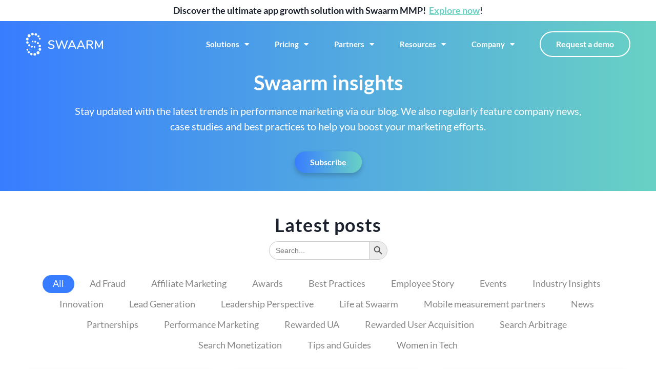

--- FILE ---
content_type: text/html; charset=UTF-8
request_url: https://swaarm.com/blog/page/11/
body_size: 22692
content:
<!doctype html>
<html lang="en-US" prefix="og: https://ogp.me/ns#">
<head>
	<meta charset="UTF-8">
	<meta name="viewport" content="width=device-width, initial-scale=1">
	<link rel="profile" href="https://gmpg.org/xfn/11">
	<script data-minify="1" id="cookieyes" type="text/javascript" src="https://swaarm.com/wp-content/cache/min/1/client_data/f8475195208b1ff70ea97399/script.js?ver=1744380014" defer></script>
<!-- Search Engine Optimization by Rank Math PRO - https://rankmath.com/ -->
<title>Blog - Swaarm - Latest trends, best practices &amp; news</title>
<meta name="description" content="Stay up to date with the latest trends in performance marketing with Swaarm&#039;s blog. Featuring company news, case studies and best practices."/>
<meta name="robots" content="follow, index, max-snippet:-1, max-video-preview:-1, max-image-preview:large"/>
<link rel="canonical" href="https://swaarm.com/blog/" />
<meta property="og:locale" content="en_US" />
<meta property="og:type" content="article" />
<meta property="og:title" content="Blog - Swaarm - Latest trends, best practices &amp; news" />
<meta property="og:description" content="Stay up to date with the latest trends in performance marketing with Swaarm&#039;s blog. Featuring company news, case studies and best practices." />
<meta property="og:url" content="https://swaarm.com/blog/" />
<meta property="og:site_name" content="Swaarm" />
<meta property="article:publisher" content="https://www.facebook.com/swaarm.tech/" />
<meta property="og:updated_time" content="2024-09-30T14:35:59+00:00" />
<meta property="og:image" content="https://swaarm.com/wp-content/uploads/2024/01/dan-nelson-ah-HeguOe9k-unsplash-768x433.jpg" />
<meta property="og:image:secure_url" content="https://swaarm.com/wp-content/uploads/2024/01/dan-nelson-ah-HeguOe9k-unsplash-768x433.jpg" />
<meta property="og:image:alt" content="Blog" />
<meta property="article:published_time" content="2021-11-21T15:14:03+00:00" />
<meta property="article:modified_time" content="2024-09-30T14:35:59+00:00" />
<meta name="twitter:card" content="summary_large_image" />
<meta name="twitter:title" content="Blog - Swaarm - Latest trends, best practices &amp; news" />
<meta name="twitter:description" content="Stay up to date with the latest trends in performance marketing with Swaarm&#039;s blog. Featuring company news, case studies and best practices." />
<meta name="twitter:image" content="https://swaarm.com/wp-content/uploads/2024/01/dan-nelson-ah-HeguOe9k-unsplash-768x433.jpg" />
<meta name="twitter:label1" content="Time to read" />
<meta name="twitter:data1" content="2 minutes" />
<script type="application/ld+json" class="rank-math-schema-pro">{"@context":"https://schema.org","@graph":[{"@type":"Organization","@id":"https://swaarm.com/#organization","name":"Swaarm Tech GmbH","url":"https://swaarm.com","sameAs":["https://www.facebook.com/swaarm.tech/"],"logo":{"@type":"ImageObject","@id":"https://swaarm.com/#logo","url":"https://swaarm.com/wp-content/uploads/2021/10/Logo.svg","contentUrl":"https://swaarm.com/wp-content/uploads/2021/10/Logo.svg","caption":"Swaarm","inLanguage":"en-US","width":"224","height":"67"}},{"@type":"WebSite","@id":"https://swaarm.com/#website","url":"https://swaarm.com","name":"Swaarm","publisher":{"@id":"https://swaarm.com/#organization"},"inLanguage":"en-US"},{"@type":"ImageObject","@id":"https://swaarm.com/wp-content/uploads/2024/01/dan-nelson-ah-HeguOe9k-unsplash-768x433.jpg","url":"https://swaarm.com/wp-content/uploads/2024/01/dan-nelson-ah-HeguOe9k-unsplash-768x433.jpg","width":"200","height":"200","inLanguage":"en-US"},{"@type":"BreadcrumbList","@id":"https://swaarm.com/blog/#breadcrumb","itemListElement":[{"@type":"ListItem","position":"1","item":{"@id":"https://swaarm.com","name":"Home"}},{"@type":"ListItem","position":"2","item":{"@id":"https://swaarm.com/blog/","name":"Blog"}}]},{"@type":"WebPage","@id":"https://swaarm.com/blog/#webpage","url":"https://swaarm.com/blog/","name":"Blog - Swaarm - Latest trends, best practices &amp; news","datePublished":"2021-11-21T15:14:03+00:00","dateModified":"2024-09-30T14:35:59+00:00","isPartOf":{"@id":"https://swaarm.com/#website"},"primaryImageOfPage":{"@id":"https://swaarm.com/wp-content/uploads/2024/01/dan-nelson-ah-HeguOe9k-unsplash-768x433.jpg"},"inLanguage":"en-US","breadcrumb":{"@id":"https://swaarm.com/blog/#breadcrumb"}},{"@type":"Person","@id":"https://swaarm.com/author/bappyswaarm/","name":"Bappy Rayhan","url":"https://swaarm.com/author/bappyswaarm/","image":{"@type":"ImageObject","@id":"https://secure.gravatar.com/avatar/6ab7d81fdf55298a31b06efbe9b44d42?s=96&amp;d=mm&amp;r=g","url":"https://secure.gravatar.com/avatar/6ab7d81fdf55298a31b06efbe9b44d42?s=96&amp;d=mm&amp;r=g","caption":"Bappy Rayhan","inLanguage":"en-US"},"worksFor":{"@id":"https://swaarm.com/#organization"}},{"@type":"Article","headline":"Blog - Swaarm - Latest trends, best practices &amp; news","keywords":"Blog,best practices,Industry insights,trends,performance marketing","datePublished":"2021-11-21T15:14:03+00:00","dateModified":"2024-09-30T14:35:59+00:00","author":{"@id":"https://swaarm.com/author/bappyswaarm/","name":"Bappy Rayhan"},"publisher":{"@id":"https://swaarm.com/#organization"},"description":"Stay up to date with the latest trends in performance marketing with Swaarm&#039;s blog. Featuring company news, case studies and best practices.","name":"Blog - Swaarm - Latest trends, best practices &amp; news","@id":"https://swaarm.com/blog/#richSnippet","isPartOf":{"@id":"https://swaarm.com/blog/#webpage"},"image":{"@id":"https://swaarm.com/wp-content/uploads/2024/01/dan-nelson-ah-HeguOe9k-unsplash-768x433.jpg"},"inLanguage":"en-US","mainEntityOfPage":{"@id":"https://swaarm.com/blog/#webpage"}}]}</script>
<!-- /Rank Math WordPress SEO plugin -->

<link rel='dns-prefetch' href='//js.hs-scripts.com' />
<link rel='dns-prefetch' href='//www.googletagmanager.com' />

<link rel="alternate" type="application/rss+xml" title="Swaarm &raquo; Feed" href="https://swaarm.com/feed/" />
<link rel="alternate" type="application/rss+xml" title="Swaarm &raquo; Stories Feed" href="https://swaarm.com/web-stories/feed/"><style id='wp-emoji-styles-inline-css'>

	img.wp-smiley, img.emoji {
		display: inline !important;
		border: none !important;
		box-shadow: none !important;
		height: 1em !important;
		width: 1em !important;
		margin: 0 0.07em !important;
		vertical-align: -0.1em !important;
		background: none !important;
		padding: 0 !important;
	}
</style>
<style id='classic-theme-styles-inline-css'>
/*! This file is auto-generated */
.wp-block-button__link{color:#fff;background-color:#32373c;border-radius:9999px;box-shadow:none;text-decoration:none;padding:calc(.667em + 2px) calc(1.333em + 2px);font-size:1.125em}.wp-block-file__button{background:#32373c;color:#fff;text-decoration:none}
</style>
<style id='global-styles-inline-css'>
body{--wp--preset--color--black: #000000;--wp--preset--color--cyan-bluish-gray: #abb8c3;--wp--preset--color--white: #ffffff;--wp--preset--color--pale-pink: #f78da7;--wp--preset--color--vivid-red: #cf2e2e;--wp--preset--color--luminous-vivid-orange: #ff6900;--wp--preset--color--luminous-vivid-amber: #fcb900;--wp--preset--color--light-green-cyan: #7bdcb5;--wp--preset--color--vivid-green-cyan: #00d084;--wp--preset--color--pale-cyan-blue: #8ed1fc;--wp--preset--color--vivid-cyan-blue: #0693e3;--wp--preset--color--vivid-purple: #9b51e0;--wp--preset--gradient--vivid-cyan-blue-to-vivid-purple: linear-gradient(135deg,rgba(6,147,227,1) 0%,rgb(155,81,224) 100%);--wp--preset--gradient--light-green-cyan-to-vivid-green-cyan: linear-gradient(135deg,rgb(122,220,180) 0%,rgb(0,208,130) 100%);--wp--preset--gradient--luminous-vivid-amber-to-luminous-vivid-orange: linear-gradient(135deg,rgba(252,185,0,1) 0%,rgba(255,105,0,1) 100%);--wp--preset--gradient--luminous-vivid-orange-to-vivid-red: linear-gradient(135deg,rgba(255,105,0,1) 0%,rgb(207,46,46) 100%);--wp--preset--gradient--very-light-gray-to-cyan-bluish-gray: linear-gradient(135deg,rgb(238,238,238) 0%,rgb(169,184,195) 100%);--wp--preset--gradient--cool-to-warm-spectrum: linear-gradient(135deg,rgb(74,234,220) 0%,rgb(151,120,209) 20%,rgb(207,42,186) 40%,rgb(238,44,130) 60%,rgb(251,105,98) 80%,rgb(254,248,76) 100%);--wp--preset--gradient--blush-light-purple: linear-gradient(135deg,rgb(255,206,236) 0%,rgb(152,150,240) 100%);--wp--preset--gradient--blush-bordeaux: linear-gradient(135deg,rgb(254,205,165) 0%,rgb(254,45,45) 50%,rgb(107,0,62) 100%);--wp--preset--gradient--luminous-dusk: linear-gradient(135deg,rgb(255,203,112) 0%,rgb(199,81,192) 50%,rgb(65,88,208) 100%);--wp--preset--gradient--pale-ocean: linear-gradient(135deg,rgb(255,245,203) 0%,rgb(182,227,212) 50%,rgb(51,167,181) 100%);--wp--preset--gradient--electric-grass: linear-gradient(135deg,rgb(202,248,128) 0%,rgb(113,206,126) 100%);--wp--preset--gradient--midnight: linear-gradient(135deg,rgb(2,3,129) 0%,rgb(40,116,252) 100%);--wp--preset--font-size--small: 13px;--wp--preset--font-size--medium: 20px;--wp--preset--font-size--large: 36px;--wp--preset--font-size--x-large: 42px;--wp--preset--spacing--20: 0.44rem;--wp--preset--spacing--30: 0.67rem;--wp--preset--spacing--40: 1rem;--wp--preset--spacing--50: 1.5rem;--wp--preset--spacing--60: 2.25rem;--wp--preset--spacing--70: 3.38rem;--wp--preset--spacing--80: 5.06rem;--wp--preset--shadow--natural: 6px 6px 9px rgba(0, 0, 0, 0.2);--wp--preset--shadow--deep: 12px 12px 50px rgba(0, 0, 0, 0.4);--wp--preset--shadow--sharp: 6px 6px 0px rgba(0, 0, 0, 0.2);--wp--preset--shadow--outlined: 6px 6px 0px -3px rgba(255, 255, 255, 1), 6px 6px rgba(0, 0, 0, 1);--wp--preset--shadow--crisp: 6px 6px 0px rgba(0, 0, 0, 1);}:where(.is-layout-flex){gap: 0.5em;}:where(.is-layout-grid){gap: 0.5em;}body .is-layout-flow > .alignleft{float: left;margin-inline-start: 0;margin-inline-end: 2em;}body .is-layout-flow > .alignright{float: right;margin-inline-start: 2em;margin-inline-end: 0;}body .is-layout-flow > .aligncenter{margin-left: auto !important;margin-right: auto !important;}body .is-layout-constrained > .alignleft{float: left;margin-inline-start: 0;margin-inline-end: 2em;}body .is-layout-constrained > .alignright{float: right;margin-inline-start: 2em;margin-inline-end: 0;}body .is-layout-constrained > .aligncenter{margin-left: auto !important;margin-right: auto !important;}body .is-layout-constrained > :where(:not(.alignleft):not(.alignright):not(.alignfull)){max-width: var(--wp--style--global--content-size);margin-left: auto !important;margin-right: auto !important;}body .is-layout-constrained > .alignwide{max-width: var(--wp--style--global--wide-size);}body .is-layout-flex{display: flex;}body .is-layout-flex{flex-wrap: wrap;align-items: center;}body .is-layout-flex > *{margin: 0;}body .is-layout-grid{display: grid;}body .is-layout-grid > *{margin: 0;}:where(.wp-block-columns.is-layout-flex){gap: 2em;}:where(.wp-block-columns.is-layout-grid){gap: 2em;}:where(.wp-block-post-template.is-layout-flex){gap: 1.25em;}:where(.wp-block-post-template.is-layout-grid){gap: 1.25em;}.has-black-color{color: var(--wp--preset--color--black) !important;}.has-cyan-bluish-gray-color{color: var(--wp--preset--color--cyan-bluish-gray) !important;}.has-white-color{color: var(--wp--preset--color--white) !important;}.has-pale-pink-color{color: var(--wp--preset--color--pale-pink) !important;}.has-vivid-red-color{color: var(--wp--preset--color--vivid-red) !important;}.has-luminous-vivid-orange-color{color: var(--wp--preset--color--luminous-vivid-orange) !important;}.has-luminous-vivid-amber-color{color: var(--wp--preset--color--luminous-vivid-amber) !important;}.has-light-green-cyan-color{color: var(--wp--preset--color--light-green-cyan) !important;}.has-vivid-green-cyan-color{color: var(--wp--preset--color--vivid-green-cyan) !important;}.has-pale-cyan-blue-color{color: var(--wp--preset--color--pale-cyan-blue) !important;}.has-vivid-cyan-blue-color{color: var(--wp--preset--color--vivid-cyan-blue) !important;}.has-vivid-purple-color{color: var(--wp--preset--color--vivid-purple) !important;}.has-black-background-color{background-color: var(--wp--preset--color--black) !important;}.has-cyan-bluish-gray-background-color{background-color: var(--wp--preset--color--cyan-bluish-gray) !important;}.has-white-background-color{background-color: var(--wp--preset--color--white) !important;}.has-pale-pink-background-color{background-color: var(--wp--preset--color--pale-pink) !important;}.has-vivid-red-background-color{background-color: var(--wp--preset--color--vivid-red) !important;}.has-luminous-vivid-orange-background-color{background-color: var(--wp--preset--color--luminous-vivid-orange) !important;}.has-luminous-vivid-amber-background-color{background-color: var(--wp--preset--color--luminous-vivid-amber) !important;}.has-light-green-cyan-background-color{background-color: var(--wp--preset--color--light-green-cyan) !important;}.has-vivid-green-cyan-background-color{background-color: var(--wp--preset--color--vivid-green-cyan) !important;}.has-pale-cyan-blue-background-color{background-color: var(--wp--preset--color--pale-cyan-blue) !important;}.has-vivid-cyan-blue-background-color{background-color: var(--wp--preset--color--vivid-cyan-blue) !important;}.has-vivid-purple-background-color{background-color: var(--wp--preset--color--vivid-purple) !important;}.has-black-border-color{border-color: var(--wp--preset--color--black) !important;}.has-cyan-bluish-gray-border-color{border-color: var(--wp--preset--color--cyan-bluish-gray) !important;}.has-white-border-color{border-color: var(--wp--preset--color--white) !important;}.has-pale-pink-border-color{border-color: var(--wp--preset--color--pale-pink) !important;}.has-vivid-red-border-color{border-color: var(--wp--preset--color--vivid-red) !important;}.has-luminous-vivid-orange-border-color{border-color: var(--wp--preset--color--luminous-vivid-orange) !important;}.has-luminous-vivid-amber-border-color{border-color: var(--wp--preset--color--luminous-vivid-amber) !important;}.has-light-green-cyan-border-color{border-color: var(--wp--preset--color--light-green-cyan) !important;}.has-vivid-green-cyan-border-color{border-color: var(--wp--preset--color--vivid-green-cyan) !important;}.has-pale-cyan-blue-border-color{border-color: var(--wp--preset--color--pale-cyan-blue) !important;}.has-vivid-cyan-blue-border-color{border-color: var(--wp--preset--color--vivid-cyan-blue) !important;}.has-vivid-purple-border-color{border-color: var(--wp--preset--color--vivid-purple) !important;}.has-vivid-cyan-blue-to-vivid-purple-gradient-background{background: var(--wp--preset--gradient--vivid-cyan-blue-to-vivid-purple) !important;}.has-light-green-cyan-to-vivid-green-cyan-gradient-background{background: var(--wp--preset--gradient--light-green-cyan-to-vivid-green-cyan) !important;}.has-luminous-vivid-amber-to-luminous-vivid-orange-gradient-background{background: var(--wp--preset--gradient--luminous-vivid-amber-to-luminous-vivid-orange) !important;}.has-luminous-vivid-orange-to-vivid-red-gradient-background{background: var(--wp--preset--gradient--luminous-vivid-orange-to-vivid-red) !important;}.has-very-light-gray-to-cyan-bluish-gray-gradient-background{background: var(--wp--preset--gradient--very-light-gray-to-cyan-bluish-gray) !important;}.has-cool-to-warm-spectrum-gradient-background{background: var(--wp--preset--gradient--cool-to-warm-spectrum) !important;}.has-blush-light-purple-gradient-background{background: var(--wp--preset--gradient--blush-light-purple) !important;}.has-blush-bordeaux-gradient-background{background: var(--wp--preset--gradient--blush-bordeaux) !important;}.has-luminous-dusk-gradient-background{background: var(--wp--preset--gradient--luminous-dusk) !important;}.has-pale-ocean-gradient-background{background: var(--wp--preset--gradient--pale-ocean) !important;}.has-electric-grass-gradient-background{background: var(--wp--preset--gradient--electric-grass) !important;}.has-midnight-gradient-background{background: var(--wp--preset--gradient--midnight) !important;}.has-small-font-size{font-size: var(--wp--preset--font-size--small) !important;}.has-medium-font-size{font-size: var(--wp--preset--font-size--medium) !important;}.has-large-font-size{font-size: var(--wp--preset--font-size--large) !important;}.has-x-large-font-size{font-size: var(--wp--preset--font-size--x-large) !important;}
.wp-block-navigation a:where(:not(.wp-element-button)){color: inherit;}
:where(.wp-block-post-template.is-layout-flex){gap: 1.25em;}:where(.wp-block-post-template.is-layout-grid){gap: 1.25em;}
:where(.wp-block-columns.is-layout-flex){gap: 2em;}:where(.wp-block-columns.is-layout-grid){gap: 2em;}
.wp-block-pullquote{font-size: 1.5em;line-height: 1.6;}
</style>
<link rel='stylesheet' id='ivory-search-styles-css' href='https://swaarm.com/wp-content/plugins/add-search-to-menu/public/css/ivory-search.min.css?ver=5.5.13' media='all' />
<link rel='stylesheet' id='hello-elementor-css' href='https://swaarm.com/wp-content/themes/hello-elementor/style.min.css?ver=3.0.1' media='all' />
<link rel='stylesheet' id='hello-elementor-theme-style-css' href='https://swaarm.com/wp-content/themes/hello-elementor/theme.min.css?ver=3.0.1' media='all' />
<link rel='stylesheet' id='hello-elementor-header-footer-css' href='https://swaarm.com/wp-content/themes/hello-elementor/header-footer.min.css?ver=3.0.1' media='all' />
<link rel='stylesheet' id='elementor-frontend-css' href='https://swaarm.com/wp-content/plugins/elementor/assets/css/frontend.min.css?ver=3.27.0' media='all' />
<link rel='stylesheet' id='elementor-post-6-css' href='https://swaarm.com/wp-content/uploads/elementor/css/post-6.css?ver=1736846266' media='all' />
<link rel='stylesheet' id='widget-text-editor-css' href='https://swaarm.com/wp-content/plugins/elementor/assets/css/widget-text-editor.min.css?ver=3.27.0' media='all' />
<link rel='stylesheet' id='widget-image-css' href='https://swaarm.com/wp-content/plugins/elementor/assets/css/widget-image.min.css?ver=3.27.0' media='all' />
<link rel='stylesheet' id='widget-nav-menu-css' href='https://swaarm.com/wp-content/plugins/elementor-pro/assets/css/widget-nav-menu.min.css?ver=3.29.2' media='all' />
<link rel='stylesheet' id='e-sticky-css' href='https://swaarm.com/wp-content/plugins/elementor-pro/assets/css/modules/sticky.min.css?ver=3.29.2' media='all' />
<link rel='stylesheet' id='widget-heading-css' href='https://swaarm.com/wp-content/plugins/elementor/assets/css/widget-heading.min.css?ver=3.27.0' media='all' />
<link rel='stylesheet' id='e-animation-grow-css' href='https://swaarm.com/wp-content/plugins/elementor/assets/lib/animations/styles/e-animation-grow.min.css?ver=3.27.0' media='all' />
<link rel='stylesheet' id='widget-social-icons-css' href='https://swaarm.com/wp-content/plugins/elementor/assets/css/widget-social-icons.min.css?ver=3.27.0' media='all' />
<link rel='stylesheet' id='e-apple-webkit-css' href='https://swaarm.com/wp-content/plugins/elementor/assets/css/conditionals/apple-webkit.min.css?ver=3.27.0' media='all' />
<link rel='stylesheet' id='widget-icon-list-css' href='https://swaarm.com/wp-content/plugins/elementor/assets/css/widget-icon-list.min.css?ver=3.27.0' media='all' />
<link data-minify="1" rel='stylesheet' id='elementor-icons-css' href='https://swaarm.com/wp-content/cache/min/1/wp-content/plugins/elementor/assets/lib/eicons/css/elementor-icons.min.css?ver=1744380014' media='all' />
<link rel='stylesheet' id='uael-frontend-css' href='https://swaarm.com/wp-content/plugins/ultimate-elementor/assets/min-css/uael-frontend.min.css?ver=1.36.29' media='all' />
<link data-minify="1" rel='stylesheet' id='font-awesome-5-all-css' href='https://swaarm.com/wp-content/cache/min/1/wp-content/plugins/elementor/assets/lib/font-awesome/css/all.min.css?ver=1744380014' media='all' />
<link rel='stylesheet' id='font-awesome-4-shim-css' href='https://swaarm.com/wp-content/plugins/elementor/assets/lib/font-awesome/css/v4-shims.min.css?ver=3.27.0' media='all' />
<link data-minify="1" rel='stylesheet' id='swiper-css' href='https://swaarm.com/wp-content/cache/min/1/wp-content/plugins/elementor/assets/lib/swiper/v8/css/swiper.min.css?ver=1744380014' media='all' />
<link rel='stylesheet' id='e-swiper-css' href='https://swaarm.com/wp-content/plugins/elementor/assets/css/conditionals/e-swiper.min.css?ver=3.27.0' media='all' />
<link rel='stylesheet' id='elementor-post-1595-css' href='https://swaarm.com/wp-content/uploads/elementor/css/post-1595.css?ver=1736847688' media='all' />
<link rel='stylesheet' id='elementor-post-19-css' href='https://swaarm.com/wp-content/uploads/elementor/css/post-19.css?ver=1736846266' media='all' />
<link rel='stylesheet' id='elementor-post-160-css' href='https://swaarm.com/wp-content/uploads/elementor/css/post-160.css?ver=1736846266' media='all' />
<link data-minify="1" rel='stylesheet' id='ecs-styles-css' href='https://swaarm.com/wp-content/cache/min/1/wp-content/plugins/ele-custom-skin/assets/css/ecs-style.css?ver=1744380014' media='all' />
<link rel='stylesheet' id='elementor-post-1005-css' href='https://swaarm.com/wp-content/uploads/elementor/css/post-1005.css?ver=1643300338' media='all' />
<link rel='stylesheet' id='elementor-post-1480-css' href='https://swaarm.com/wp-content/uploads/elementor/css/post-1480.css?ver=1645375383' media='all' />
<link rel='stylesheet' id='elementor-post-2213-css' href='https://swaarm.com/wp-content/uploads/elementor/css/post-2213.css?ver=1639393559' media='all' />
<style id='rocket-lazyload-inline-css'>
.rll-youtube-player{position:relative;padding-bottom:56.23%;height:0;overflow:hidden;max-width:100%;}.rll-youtube-player:focus-within{outline: 2px solid currentColor;outline-offset: 5px;}.rll-youtube-player iframe{position:absolute;top:0;left:0;width:100%;height:100%;z-index:100;background:0 0}.rll-youtube-player img{bottom:0;display:block;left:0;margin:auto;max-width:100%;width:100%;position:absolute;right:0;top:0;border:none;height:auto;-webkit-transition:.4s all;-moz-transition:.4s all;transition:.4s all}.rll-youtube-player img:hover{-webkit-filter:brightness(75%)}.rll-youtube-player .play{height:100%;width:100%;left:0;top:0;position:absolute;background:url(https://swaarm.com/wp-content/plugins/wp-rocket/assets/img/youtube.png) no-repeat center;background-color: transparent !important;cursor:pointer;border:none;}
</style>
<link data-minify="1" rel='stylesheet' id='google-fonts-1-css' href='https://swaarm.com/wp-content/cache/min/1/wp-content/uploads/omgf/google-fonts-1/google-fonts-1.css?ver=1744380014' media='all' />
<link rel='stylesheet' id='elementor-icons-shared-0-css' href='https://swaarm.com/wp-content/plugins/elementor/assets/lib/font-awesome/css/fontawesome.min.css?ver=5.15.3' media='all' />
<link data-minify="1" rel='stylesheet' id='elementor-icons-fa-solid-css' href='https://swaarm.com/wp-content/cache/min/1/wp-content/plugins/elementor/assets/lib/font-awesome/css/solid.min.css?ver=1744380014' media='all' />
<link data-minify="1" rel='stylesheet' id='elementor-icons-fa-brands-css' href='https://swaarm.com/wp-content/cache/min/1/wp-content/plugins/elementor/assets/lib/font-awesome/css/brands.min.css?ver=1744380014' media='all' />
<script src="https://swaarm.com/wp-includes/js/jquery/jquery.min.js?ver=3.7.1" id="jquery-core-js" defer></script>
<script src="https://swaarm.com/wp-includes/js/jquery/jquery-migrate.min.js?ver=3.4.1" id="jquery-migrate-js" defer></script>
<script src="https://swaarm.com/wp-content/plugins/elementor/assets/lib/font-awesome/js/v4-shims.min.js?ver=3.27.0" id="font-awesome-4-shim-js" defer></script>

<!-- Google tag (gtag.js) snippet added by Site Kit -->
<!-- Google Analytics snippet added by Site Kit -->
<script src="https://www.googletagmanager.com/gtag/js?id=GT-K4Z6895" id="google_gtagjs-js" async></script>
<script id="google_gtagjs-js-after">
window.dataLayer = window.dataLayer || [];function gtag(){dataLayer.push(arguments);}
gtag("set","linker",{"domains":["swaarm.com"]});
gtag("js", new Date());
gtag("set", "developer_id.dZTNiMT", true);
gtag("config", "GT-K4Z6895");
</script>
<script id="ecs_ajax_load-js-extra">
var ecs_ajax_params = {"ajaxurl":"https:\/\/swaarm.com\/wp-admin\/admin-ajax.php","posts":"{\"paged\":11,\"pagename\":\"blog\",\"error\":\"\",\"m\":\"\",\"p\":0,\"post_parent\":\"\",\"subpost\":\"\",\"subpost_id\":\"\",\"attachment\":\"\",\"attachment_id\":0,\"name\":\"blog\",\"page_id\":0,\"second\":\"\",\"minute\":\"\",\"hour\":\"\",\"day\":0,\"monthnum\":0,\"year\":0,\"w\":0,\"category_name\":\"\",\"tag\":\"\",\"cat\":\"\",\"tag_id\":\"\",\"author\":\"\",\"author_name\":\"\",\"feed\":\"\",\"tb\":\"\",\"meta_key\":\"\",\"meta_value\":\"\",\"preview\":\"\",\"s\":\"\",\"sentence\":\"\",\"title\":\"\",\"fields\":\"\",\"menu_order\":\"\",\"embed\":\"\",\"category__in\":[],\"category__not_in\":[],\"category__and\":[],\"post__in\":[],\"post__not_in\":[],\"post_name__in\":[],\"tag__in\":[],\"tag__not_in\":[],\"tag__and\":[],\"tag_slug__in\":[],\"tag_slug__and\":[],\"post_parent__in\":[],\"post_parent__not_in\":[],\"author__in\":[],\"author__not_in\":[],\"search_columns\":[],\"ignore_sticky_posts\":false,\"suppress_filters\":false,\"cache_results\":true,\"update_post_term_cache\":true,\"update_menu_item_cache\":false,\"lazy_load_term_meta\":true,\"update_post_meta_cache\":true,\"post_type\":\"\",\"posts_per_page\":10,\"nopaging\":false,\"comments_per_page\":\"50\",\"no_found_rows\":false,\"order\":\"DESC\"}"};
</script>
<script data-minify="1" src="https://swaarm.com/wp-content/cache/min/1/wp-content/plugins/ele-custom-skin/assets/js/ecs_ajax_pagination.js?ver=1744380014" id="ecs_ajax_load-js" defer></script>
<script data-minify="1" src="https://swaarm.com/wp-content/cache/min/1/wp-content/plugins/ele-custom-skin/assets/js/ecs.js?ver=1744380014" id="ecs-script-js" defer></script>
<link rel="https://api.w.org/" href="https://swaarm.com/wp-json/" /><link rel="alternate" type="application/json" href="https://swaarm.com/wp-json/wp/v2/pages/1595" /><link rel="EditURI" type="application/rsd+xml" title="RSD" href="https://swaarm.com/xmlrpc.php?rsd" />
<meta name="generator" content="WordPress 6.4.7" />
<link rel='shortlink' href='https://swaarm.com/?p=1595' />
<link rel="alternate" type="application/json+oembed" href="https://swaarm.com/wp-json/oembed/1.0/embed?url=https%3A%2F%2Fswaarm.com%2Fblog%2F" />
<link rel="alternate" type="text/xml+oembed" href="https://swaarm.com/wp-json/oembed/1.0/embed?url=https%3A%2F%2Fswaarm.com%2Fblog%2F&#038;format=xml" />
<meta name="generator" content="Site Kit by Google 1.170.0" />			<!-- DO NOT COPY THIS SNIPPET! Start of Page Analytics Tracking for HubSpot WordPress plugin v11.3.33-->
			<script class="hsq-set-content-id" data-content-id="standard-page">
				var _hsq = _hsq || [];
				_hsq.push(["setContentType", "standard-page"]);
			</script>
			<!-- DO NOT COPY THIS SNIPPET! End of Page Analytics Tracking for HubSpot WordPress plugin -->
			
<!-- Google AdSense meta tags added by Site Kit -->
<meta name="google-adsense-platform-account" content="ca-host-pub-2644536267352236">
<meta name="google-adsense-platform-domain" content="sitekit.withgoogle.com">
<!-- End Google AdSense meta tags added by Site Kit -->
<meta name="generator" content="Elementor 3.27.0; features: additional_custom_breakpoints; settings: css_print_method-external, google_font-enabled, font_display-auto">
			<style>
				.e-con.e-parent:nth-of-type(n+4):not(.e-lazyloaded):not(.e-no-lazyload),
				.e-con.e-parent:nth-of-type(n+4):not(.e-lazyloaded):not(.e-no-lazyload) * {
					background-image: none !important;
				}
				@media screen and (max-height: 1024px) {
					.e-con.e-parent:nth-of-type(n+3):not(.e-lazyloaded):not(.e-no-lazyload),
					.e-con.e-parent:nth-of-type(n+3):not(.e-lazyloaded):not(.e-no-lazyload) * {
						background-image: none !important;
					}
				}
				@media screen and (max-height: 640px) {
					.e-con.e-parent:nth-of-type(n+2):not(.e-lazyloaded):not(.e-no-lazyload),
					.e-con.e-parent:nth-of-type(n+2):not(.e-lazyloaded):not(.e-no-lazyload) * {
						background-image: none !important;
					}
				}
			</style>
			<meta name="ahrefs-site-verification" content="ece1122273207d012c7a8b65cb8f0a90aeca18e2ef2258ae322f84b19ce7c198"><!-- Google tag (gtag.js) I hate wordpress -->
<script async src="https://www.googletagmanager.com/gtag/js?id=AW-10781526613"></script>
<script>
  window.dataLayer = window.dataLayer || [];
  function gtag(){dataLayer.push(arguments);}
  gtag('js', new Date());
  gtag('config', 'AW-10781526613');
</script>
<!-- Google Tag Manager snippet added by Site Kit -->
<script>
			( function( w, d, s, l, i ) {
				w[l] = w[l] || [];
				w[l].push( {'gtm.start': new Date().getTime(), event: 'gtm.js'} );
				var f = d.getElementsByTagName( s )[0],
					j = d.createElement( s ), dl = l != 'dataLayer' ? '&l=' + l : '';
				j.async = true;
				j.src = 'https://www.googletagmanager.com/gtm.js?id=' + i + dl;
				f.parentNode.insertBefore( j, f );
			} )( window, document, 'script', 'dataLayer', 'GTM-WCLZNVB9' );
			
</script>

<!-- End Google Tag Manager snippet added by Site Kit -->
<link rel="icon" href="https://swaarm.com/wp-content/uploads/2022/02/favicon.png" sizes="32x32" />
<link rel="icon" href="https://swaarm.com/wp-content/uploads/2022/02/favicon.png" sizes="192x192" />
<link rel="apple-touch-icon" href="https://swaarm.com/wp-content/uploads/2022/02/favicon.png" />
<meta name="msapplication-TileImage" content="https://swaarm.com/wp-content/uploads/2022/02/favicon.png" />
			<style type="text/css">
					</style>
					<style type="text/css">
					</style>
					<style type="text/css">
					</style>
		<noscript><style id="rocket-lazyload-nojs-css">.rll-youtube-player, [data-lazy-src]{display:none !important;}</style></noscript></head>
<body class="paged page-template-default page page-id-1595 wp-custom-logo paged-11 page-paged-11 hello-elementor elementor-default elementor-kit-6 elementor-page elementor-page-1595">

		<!-- Google Tag Manager (noscript) snippet added by Site Kit -->
		<noscript>
			<iframe src="https://www.googletagmanager.com/ns.html?id=GTM-WCLZNVB9" height="0" width="0" style="display:none;visibility:hidden"></iframe>
		</noscript>
		<!-- End Google Tag Manager (noscript) snippet added by Site Kit -->
		
<a class="skip-link screen-reader-text" href="#content">Skip to content</a>

		<div data-elementor-type="header" data-elementor-id="19" class="elementor elementor-19 elementor-location-header" data-elementor-post-type="elementor_library">
					<section class="elementor-section elementor-top-section elementor-element elementor-element-774ad72 elementor-section-content-middle elementor-section-boxed elementor-section-height-default elementor-section-height-default" data-id="774ad72" data-element_type="section" data-settings="{&quot;background_background&quot;:&quot;classic&quot;}">
						<div class="elementor-container elementor-column-gap-default">
					<div class="elementor-column elementor-col-100 elementor-top-column elementor-element elementor-element-6a41ad1" data-id="6a41ad1" data-element_type="column">
			<div class="elementor-widget-wrap elementor-element-populated">
						<div class="elementor-element elementor-element-988ca3c elementor-hidden-mobile elementor-widget elementor-widget-text-editor" data-id="988ca3c" data-element_type="widget" data-widget_type="text-editor.default">
				<div class="elementor-widget-container">
									<p><span data-preserver-spaces="true"><strong>Discover the ultimate app growth solution with Swaarm MMP!  </strong></span><strong><a class="editor-rtfLink" href="https://swaarm.com/mobile-measurement-partner/" target="_blank" rel="noopener">Explore now</a></strong>!</p>								</div>
				</div>
					</div>
		</div>
					</div>
		</section>
				<section class="elementor-section elementor-top-section elementor-element elementor-element-4c453d49 elementor-section-height-min-height elementor-section-boxed elementor-section-height-default elementor-section-items-middle" data-id="4c453d49" data-element_type="section" data-settings="{&quot;background_background&quot;:&quot;gradient&quot;,&quot;sticky&quot;:&quot;top&quot;,&quot;sticky_effects_offset&quot;:90,&quot;sticky_on&quot;:[&quot;desktop&quot;,&quot;tablet&quot;,&quot;mobile&quot;],&quot;sticky_offset&quot;:0,&quot;sticky_anchor_link_offset&quot;:0}">
						<div class="elementor-container elementor-column-gap-default">
					<div class="elementor-column elementor-col-33 elementor-top-column elementor-element elementor-element-4227ad17" data-id="4227ad17" data-element_type="column">
			<div class="elementor-widget-wrap elementor-element-populated">
						<div class="elementor-element elementor-element-6a4bf5b elementor-widget elementor-widget-theme-site-logo elementor-widget-image" data-id="6a4bf5b" data-element_type="widget" data-widget_type="theme-site-logo.default">
				<div class="elementor-widget-container">
											<a href="https://swaarm.com">
			<img width="224" height="67" src="data:image/svg+xml,%3Csvg%20xmlns='http://www.w3.org/2000/svg'%20viewBox='0%200%20224%2067'%3E%3C/svg%3E" class="attachment-full size-full wp-image-26" alt="Swaarm Logo" data-lazy-src="https://swaarm.com/wp-content/uploads/2021/10/Logo.svg" /><noscript><img width="224" height="67" src="https://swaarm.com/wp-content/uploads/2021/10/Logo.svg" class="attachment-full size-full wp-image-26" alt="Swaarm Logo" /></noscript>				</a>
											</div>
				</div>
					</div>
		</div>
				<div class="elementor-column elementor-col-33 elementor-top-column elementor-element elementor-element-c1e87a3" data-id="c1e87a3" data-element_type="column">
			<div class="elementor-widget-wrap elementor-element-populated">
						<div class="elementor-element elementor-element-33541675 elementor-nav-menu__align-end elementor-nav-menu--stretch elementor-nav-menu__text-align-center elementor-nav-menu--dropdown-mobile elementor-nav-menu--toggle elementor-nav-menu--burger elementor-widget elementor-widget-nav-menu" data-id="33541675" data-element_type="widget" data-settings="{&quot;full_width&quot;:&quot;stretch&quot;,&quot;layout&quot;:&quot;horizontal&quot;,&quot;submenu_icon&quot;:{&quot;value&quot;:&quot;&lt;i class=\&quot;fas fa-caret-down\&quot;&gt;&lt;\/i&gt;&quot;,&quot;library&quot;:&quot;fa-solid&quot;},&quot;toggle&quot;:&quot;burger&quot;}" data-widget_type="nav-menu.default">
				<div class="elementor-widget-container">
								<nav aria-label="Menu" class="elementor-nav-menu--main elementor-nav-menu__container elementor-nav-menu--layout-horizontal e--pointer-underline e--animation-drop-out">
				<ul id="menu-1-33541675" class="elementor-nav-menu"><li class="menu-item menu-item-type-custom menu-item-object-custom menu-item-has-children menu-item-11129"><a href="#" class="elementor-item elementor-item-anchor">Solutions</a>
<ul class="sub-menu elementor-nav-menu--dropdown">
	<li class="menu-item menu-item-type-post_type menu-item-object-page menu-item-1161"><a href="https://swaarm.com/performance-marketing-platform/" class="elementor-sub-item">Swaarm Perform</a></li>
	<li class="menu-item menu-item-type-post_type menu-item-object-page menu-item-11128"><a href="https://swaarm.com/mobile-measurement-partner/" class="elementor-sub-item">Swaarm MMP</a></li>
	<li class="menu-item menu-item-type-post_type menu-item-object-page menu-item-12298"><a href="https://swaarm.com/search-monetization/" class="elementor-sub-item">Search Monetization</a></li>
</ul>
</li>
<li class="menu-item menu-item-type-custom menu-item-object-custom menu-item-has-children menu-item-11946"><a href="#" class="elementor-item elementor-item-anchor">Pricing</a>
<ul class="sub-menu elementor-nav-menu--dropdown">
	<li class="menu-item menu-item-type-post_type menu-item-object-page menu-item-11948"><a href="https://swaarm.com/pricing-networks/" class="elementor-sub-item">For Networks</a></li>
</ul>
</li>
<li class="menu-item menu-item-type-custom menu-item-object-custom menu-item-has-children menu-item-13413"><a href="#" class="elementor-item elementor-item-anchor">Partners</a>
<ul class="sub-menu elementor-nav-menu--dropdown">
	<li class="menu-item menu-item-type-post_type menu-item-object-page menu-item-13412"><a href="https://swaarm.com/marketplace/" class="elementor-sub-item">Marketplace</a></li>
	<li class="menu-item menu-item-type-post_type menu-item-object-page menu-item-6466"><a href="https://swaarm.com/referral/" class="elementor-sub-item">Referral Program</a></li>
</ul>
</li>
<li class="menu-item menu-item-type-custom menu-item-object-custom current-menu-ancestor current-menu-parent menu-item-has-children menu-item-11"><a href="https://swaarm.com/blog/" class="elementor-item">Resources</a>
<ul class="sub-menu elementor-nav-menu--dropdown">
	<li class="menu-item menu-item-type-post_type menu-item-object-page current-menu-item page_item page-item-1595 current_page_item menu-item-3140"><a href="https://swaarm.com/blog/" aria-current="page" class="elementor-sub-item elementor-item-active">Blog</a></li>
	<li class="menu-item menu-item-type-post_type menu-item-object-page menu-item-10459"><a href="https://swaarm.com/newsletter/" class="elementor-sub-item">Newsletter</a></li>
	<li class="menu-item menu-item-type-post_type menu-item-object-page menu-item-3144"><a href="https://swaarm.com/videos-webinars/" class="elementor-sub-item">Videos &#038; Webinars</a></li>
	<li class="menu-item menu-item-type-post_type menu-item-object-page menu-item-3143"><a href="https://swaarm.com/newsroom/" class="elementor-sub-item">Newsroom</a></li>
	<li class="menu-item menu-item-type-post_type menu-item-object-page menu-item-3142"><a href="https://swaarm.com/glossary/" class="elementor-sub-item">Glossary</a></li>
	<li class="menu-item menu-item-type-post_type menu-item-object-page menu-item-3141"><a href="https://swaarm.com/case-studies/" class="elementor-sub-item">Case Studies</a></li>
</ul>
</li>
<li class="menu-item menu-item-type-custom menu-item-object-custom menu-item-has-children menu-item-3146"><a href="https://swaarm.com/about/" class="elementor-item">Company</a>
<ul class="sub-menu elementor-nav-menu--dropdown">
	<li class="menu-item menu-item-type-post_type menu-item-object-page menu-item-885"><a href="https://swaarm.com/about/" class="elementor-sub-item">About</a></li>
	<li class="menu-item menu-item-type-post_type menu-item-object-page menu-item-3587"><a href="https://swaarm.com/contact/" class="elementor-sub-item">Contact</a></li>
	<li class="menu-item menu-item-type-post_type menu-item-object-page menu-item-3147"><a href="https://swaarm.com/careers/" class="elementor-sub-item">Careers</a></li>
	<li class="menu-item menu-item-type-post_type menu-item-object-page menu-item-3148"><a href="https://swaarm.com/compliance/" class="elementor-sub-item">Compliance</a></li>
	<li class="menu-item menu-item-type-post_type menu-item-object-page menu-item-6798"><a href="https://swaarm.com/faq/" class="elementor-sub-item">FAQ</a></li>
</ul>
</li>
</ul>			</nav>
					<div class="elementor-menu-toggle" role="button" tabindex="0" aria-label="Menu Toggle" aria-expanded="false">
			<i aria-hidden="true" role="presentation" class="elementor-menu-toggle__icon--open eicon-menu-bar"></i><i aria-hidden="true" role="presentation" class="elementor-menu-toggle__icon--close eicon-close"></i>		</div>
					<nav class="elementor-nav-menu--dropdown elementor-nav-menu__container" aria-hidden="true">
				<ul id="menu-2-33541675" class="elementor-nav-menu"><li class="menu-item menu-item-type-custom menu-item-object-custom menu-item-has-children menu-item-11129"><a href="#" class="elementor-item elementor-item-anchor" tabindex="-1">Solutions</a>
<ul class="sub-menu elementor-nav-menu--dropdown">
	<li class="menu-item menu-item-type-post_type menu-item-object-page menu-item-1161"><a href="https://swaarm.com/performance-marketing-platform/" class="elementor-sub-item" tabindex="-1">Swaarm Perform</a></li>
	<li class="menu-item menu-item-type-post_type menu-item-object-page menu-item-11128"><a href="https://swaarm.com/mobile-measurement-partner/" class="elementor-sub-item" tabindex="-1">Swaarm MMP</a></li>
	<li class="menu-item menu-item-type-post_type menu-item-object-page menu-item-12298"><a href="https://swaarm.com/search-monetization/" class="elementor-sub-item" tabindex="-1">Search Monetization</a></li>
</ul>
</li>
<li class="menu-item menu-item-type-custom menu-item-object-custom menu-item-has-children menu-item-11946"><a href="#" class="elementor-item elementor-item-anchor" tabindex="-1">Pricing</a>
<ul class="sub-menu elementor-nav-menu--dropdown">
	<li class="menu-item menu-item-type-post_type menu-item-object-page menu-item-11948"><a href="https://swaarm.com/pricing-networks/" class="elementor-sub-item" tabindex="-1">For Networks</a></li>
</ul>
</li>
<li class="menu-item menu-item-type-custom menu-item-object-custom menu-item-has-children menu-item-13413"><a href="#" class="elementor-item elementor-item-anchor" tabindex="-1">Partners</a>
<ul class="sub-menu elementor-nav-menu--dropdown">
	<li class="menu-item menu-item-type-post_type menu-item-object-page menu-item-13412"><a href="https://swaarm.com/marketplace/" class="elementor-sub-item" tabindex="-1">Marketplace</a></li>
	<li class="menu-item menu-item-type-post_type menu-item-object-page menu-item-6466"><a href="https://swaarm.com/referral/" class="elementor-sub-item" tabindex="-1">Referral Program</a></li>
</ul>
</li>
<li class="menu-item menu-item-type-custom menu-item-object-custom current-menu-ancestor current-menu-parent menu-item-has-children menu-item-11"><a href="https://swaarm.com/blog/" class="elementor-item" tabindex="-1">Resources</a>
<ul class="sub-menu elementor-nav-menu--dropdown">
	<li class="menu-item menu-item-type-post_type menu-item-object-page current-menu-item page_item page-item-1595 current_page_item menu-item-3140"><a href="https://swaarm.com/blog/" aria-current="page" class="elementor-sub-item elementor-item-active" tabindex="-1">Blog</a></li>
	<li class="menu-item menu-item-type-post_type menu-item-object-page menu-item-10459"><a href="https://swaarm.com/newsletter/" class="elementor-sub-item" tabindex="-1">Newsletter</a></li>
	<li class="menu-item menu-item-type-post_type menu-item-object-page menu-item-3144"><a href="https://swaarm.com/videos-webinars/" class="elementor-sub-item" tabindex="-1">Videos &#038; Webinars</a></li>
	<li class="menu-item menu-item-type-post_type menu-item-object-page menu-item-3143"><a href="https://swaarm.com/newsroom/" class="elementor-sub-item" tabindex="-1">Newsroom</a></li>
	<li class="menu-item menu-item-type-post_type menu-item-object-page menu-item-3142"><a href="https://swaarm.com/glossary/" class="elementor-sub-item" tabindex="-1">Glossary</a></li>
	<li class="menu-item menu-item-type-post_type menu-item-object-page menu-item-3141"><a href="https://swaarm.com/case-studies/" class="elementor-sub-item" tabindex="-1">Case Studies</a></li>
</ul>
</li>
<li class="menu-item menu-item-type-custom menu-item-object-custom menu-item-has-children menu-item-3146"><a href="https://swaarm.com/about/" class="elementor-item" tabindex="-1">Company</a>
<ul class="sub-menu elementor-nav-menu--dropdown">
	<li class="menu-item menu-item-type-post_type menu-item-object-page menu-item-885"><a href="https://swaarm.com/about/" class="elementor-sub-item" tabindex="-1">About</a></li>
	<li class="menu-item menu-item-type-post_type menu-item-object-page menu-item-3587"><a href="https://swaarm.com/contact/" class="elementor-sub-item" tabindex="-1">Contact</a></li>
	<li class="menu-item menu-item-type-post_type menu-item-object-page menu-item-3147"><a href="https://swaarm.com/careers/" class="elementor-sub-item" tabindex="-1">Careers</a></li>
	<li class="menu-item menu-item-type-post_type menu-item-object-page menu-item-3148"><a href="https://swaarm.com/compliance/" class="elementor-sub-item" tabindex="-1">Compliance</a></li>
	<li class="menu-item menu-item-type-post_type menu-item-object-page menu-item-6798"><a href="https://swaarm.com/faq/" class="elementor-sub-item" tabindex="-1">FAQ</a></li>
</ul>
</li>
</ul>			</nav>
						</div>
				</div>
					</div>
		</div>
				<div class="elementor-column elementor-col-33 elementor-top-column elementor-element elementor-element-56bb2cf5" data-id="56bb2cf5" data-element_type="column">
			<div class="elementor-widget-wrap elementor-element-populated">
						<div class="elementor-element elementor-element-499fdd2 elementor-align-right elementor-widget elementor-widget-button" data-id="499fdd2" data-element_type="widget" data-widget_type="button.default">
				<div class="elementor-widget-container">
									<div class="elementor-button-wrapper">
					<a class="elementor-button elementor-button-link elementor-size-md" href="https://swaarm.com/request-a-demo/">
						<span class="elementor-button-content-wrapper">
									<span class="elementor-button-text">Request a demo</span>
					</span>
					</a>
				</div>
								</div>
				</div>
					</div>
		</div>
					</div>
		</section>
				</div>
		
<main id="content" class="site-main post-1595 page type-page status-publish hentry">

	
	<div class="page-content">
				<div data-elementor-type="wp-page" data-elementor-id="1595" class="elementor elementor-1595" data-elementor-post-type="page">
						<section class="elementor-section elementor-top-section elementor-element elementor-element-6851130 elementor-section-boxed elementor-section-height-default elementor-section-height-default" data-id="6851130" data-element_type="section" data-settings="{&quot;background_background&quot;:&quot;gradient&quot;}">
						<div class="elementor-container elementor-column-gap-default">
					<div class="elementor-column elementor-col-100 elementor-top-column elementor-element elementor-element-d902172" data-id="d902172" data-element_type="column">
			<div class="elementor-widget-wrap elementor-element-populated">
						<div class="elementor-element elementor-element-b1bc8c0 elementor-widget elementor-widget-heading" data-id="b1bc8c0" data-element_type="widget" data-widget_type="heading.default">
				<div class="elementor-widget-container">
					<h1 class="elementor-heading-title elementor-size-default">Swaarm insights</h1>				</div>
				</div>
				<div class="elementor-element elementor-element-dc6d48e elementor-widget elementor-widget-text-editor" data-id="dc6d48e" data-element_type="widget" data-widget_type="text-editor.default">
				<div class="elementor-widget-container">
									<p>Stay updated with the latest trends in performance marketing via our blog. We also regularly feature company news, case studies and best practices to help you boost your marketing efforts.</p>								</div>
				</div>
				<div class="elementor-element elementor-element-db013dd elementor-align-center elementor-mobile-align-center elementor-widget elementor-widget-button" data-id="db013dd" data-element_type="widget" data-widget_type="button.default">
				<div class="elementor-widget-container">
									<div class="elementor-button-wrapper">
					<a class="elementor-button elementor-button-link elementor-size-md" href="https://swaarm.com/newsletter/">
						<span class="elementor-button-content-wrapper">
									<span class="elementor-button-text">Subscribe</span>
					</span>
					</a>
				</div>
								</div>
				</div>
					</div>
		</div>
					</div>
		</section>
				<section class="elementor-section elementor-top-section elementor-element elementor-element-8223307 elementor-section-boxed elementor-section-height-default elementor-section-height-default" data-id="8223307" data-element_type="section" data-settings="{&quot;background_background&quot;:&quot;classic&quot;}">
						<div class="elementor-container elementor-column-gap-default">
					<div class="elementor-column elementor-col-100 elementor-top-column elementor-element elementor-element-9767883" data-id="9767883" data-element_type="column">
			<div class="elementor-widget-wrap elementor-element-populated">
						<section class="elementor-section elementor-inner-section elementor-element elementor-element-5e08568 elementor-section-full_width elementor-section-height-default elementor-section-height-default" data-id="5e08568" data-element_type="section">
						<div class="elementor-container elementor-column-gap-default">
					<div class="elementor-column elementor-col-100 elementor-inner-column elementor-element elementor-element-e3a4f94" data-id="e3a4f94" data-element_type="column">
			<div class="elementor-widget-wrap elementor-element-populated">
						<div class="elementor-element elementor-element-0f39756 elementor-widget elementor-widget-heading" data-id="0f39756" data-element_type="widget" data-widget_type="heading.default">
				<div class="elementor-widget-container">
					<h2 class="elementor-heading-title elementor-size-default">Latest posts</h2>				</div>
				</div>
				<div class="elementor-element elementor-element-8ea9343 elementor-widget__width-auto elementor-widget elementor-widget-wp-widget-is_widget" data-id="8ea9343" data-element_type="widget" data-widget_type="wp-widget-is_widget.default">
				<div class="elementor-widget-container">
					<form data-min-no-for-search=1 data-result-box-max-height=400 data-form-id=2554 class="is-search-form is-disable-submit is-form-style is-form-style-3 is-form-id-2554 is-ajax-search" action="https://swaarm.com/" method="get" role="search" ><label for="is-search-input-2554"><span class="is-screen-reader-text">Search for:</span><input  type="search" id="is-search-input-2554" name="s" value="" class="is-search-input" placeholder="Search..." autocomplete=off /><span data-bg="https://swaarm.com/wp-content/plugins/add-search-to-menu/public/images/spinner.gif" class="is-loader-image rocket-lazyload" style="display: none;" ></span></label><button type="submit" class="is-search-submit"><span class="is-screen-reader-text">Search Button</span><span class="is-search-icon"><svg focusable="false" aria-label="Search" xmlns="http://www.w3.org/2000/svg" viewBox="0 0 24 24" width="24px"><path d="M15.5 14h-.79l-.28-.27C15.41 12.59 16 11.11 16 9.5 16 5.91 13.09 3 9.5 3S3 5.91 3 9.5 5.91 16 9.5 16c1.61 0 3.09-.59 4.23-1.57l.27.28v.79l5 4.99L20.49 19l-4.99-5zm-6 0C7.01 14 5 11.99 5 9.5S7.01 5 9.5 5 14 7.01 14 9.5 11.99 14 9.5 14z"></path></svg></span></button><input type="hidden" name="id" value="2554" /></form>				</div>
				</div>
					</div>
		</div>
					</div>
		</section>
				<div class="elementor-element elementor-element-a4cfa8a uael-equal__height-yes uael-post__filter-align-center uael-posts-thumbnail-ratio uael-post__link-complete-yes elementor-widget elementor-widget-uael-posts" data-id="a4cfa8a" data-element_type="widget" data-settings="{&quot;classic_show_filters&quot;:&quot;yes&quot;,&quot;classic_slides_to_show&quot;:3,&quot;classic_slides_to_show_tablet&quot;:2,&quot;classic_slides_to_show_mobile&quot;:1}" data-widget_type="uael-posts.classic">
				<div class="elementor-widget-container">
							<div class="uael-post__header">
					<div class="uael-post__header-filters-wrap">
			<ul class="uael-post__header-filters" aria-label="Taxonomy Filter">
				<li class="uael-post__header-filter uael-filter__current" data-filter="*">All</li>
								<li class="uael-post__header-filter" data-filter=".ad-fraud" tabindex="0">Ad Fraud</li>
								<li class="uael-post__header-filter" data-filter=".affiliate-marketing" tabindex="0">Affiliate Marketing</li>
								<li class="uael-post__header-filter" data-filter=".awards" tabindex="0">Awards</li>
								<li class="uael-post__header-filter" data-filter=".best-practices" tabindex="0">Best Practices</li>
								<li class="uael-post__header-filter" data-filter=".employee-story" tabindex="0">Employee Story</li>
								<li class="uael-post__header-filter" data-filter=".events" tabindex="0">Events</li>
								<li class="uael-post__header-filter" data-filter=".industry-insights" tabindex="0">Industry Insights</li>
								<li class="uael-post__header-filter" data-filter=".innovation" tabindex="0">Innovation</li>
								<li class="uael-post__header-filter" data-filter=".lead-generation" tabindex="0">Lead Generation</li>
								<li class="uael-post__header-filter" data-filter=".leadership-perspective" tabindex="0">Leadership Perspective</li>
								<li class="uael-post__header-filter" data-filter=".life-at-swaarm" tabindex="0">Life at Swaarm</li>
								<li class="uael-post__header-filter" data-filter=".mobile-measurement-partners" tabindex="0">Mobile measurement partners</li>
								<li class="uael-post__header-filter" data-filter=".news" tabindex="0">News</li>
								<li class="uael-post__header-filter" data-filter=".partnerships" tabindex="0">Partnerships</li>
								<li class="uael-post__header-filter" data-filter=".performance-marketing" tabindex="0">Performance Marketing</li>
								<li class="uael-post__header-filter" data-filter=".rewarded-ua" tabindex="0">Rewarded UA</li>
								<li class="uael-post__header-filter" data-filter=".rewarded-user-acquisition" tabindex="0">Rewarded User Acquisition</li>
								<li class="uael-post__header-filter" data-filter=".search-arbitrage" tabindex="0">Search Arbitrage</li>
								<li class="uael-post__header-filter" data-filter=".search-monetization" tabindex="0">Search Monetization</li>
								<li class="uael-post__header-filter" data-filter=".tips-and-guides" tabindex="0">Tips and Guides</li>
								<li class="uael-post__header-filter" data-filter=".women-in-tech" tabindex="0">Women in Tech</li>
							</ul>

					</div>
				</div>
		<div class="uael-post__body">
			
		
		<div class="uael-blog-terms-position-above_content uael-post-image-top uael-post-grid uael-posts" data-query-type="custom" data-structure="normal" data-layout="" data-page="1595" data-skin="classic" data-filter-default="All" data-offset-top="30" >

							<div class="uael-post-grid__inner uael-post__columns-3 uael-post__columns-tablet-2 uael-post__columns-mobile-1">
			
<div class="uael-post-wrapper news  news ">
	<div class="uael-post__bg-wrap">

					<a href="https://swaarm.com/blog/this-years-international-womens-day-theme/" target="_self" class="uael-post__complete-box-overlay" aria-label="Link Complete Box"></a>
				
		<div class="uael-post__inner-wrap">

				<div class="uael-post__thumbnail">
			
			<a href="https://swaarm.com/blog/this-years-international-womens-day-theme/" target="_self" title="#EmbraceEquity &#8211; The new international women&#8217;s day theme"><img fetchpriority="high" decoding="async" width="768" height="513" src="data:image/svg+xml,%3Csvg%20xmlns='http://www.w3.org/2000/svg'%20viewBox='0%200%20768%20513'%3E%3C/svg%3E" class="attachment-medium_large size-medium_large wp-image-9854" alt="#EmbraceEquity - The new international women&#039;s day theme" data-lazy-srcset="https://swaarm.com/wp-content/uploads/2023/03/christina-wocintechchat-com-OW5KP_Pj85Q-unsplash-768x513.jpg 768w, https://swaarm.com/wp-content/uploads/2023/03/christina-wocintechchat-com-OW5KP_Pj85Q-unsplash-300x200.jpg 300w, https://swaarm.com/wp-content/uploads/2023/03/christina-wocintechchat-com-OW5KP_Pj85Q-unsplash-1024x684.jpg 1024w, https://swaarm.com/wp-content/uploads/2023/03/christina-wocintechchat-com-OW5KP_Pj85Q-unsplash-1536x1025.jpg 1536w, https://swaarm.com/wp-content/uploads/2023/03/christina-wocintechchat-com-OW5KP_Pj85Q-unsplash-2048x1367.jpg 2048w, https://swaarm.com/wp-content/uploads/2023/03/christina-wocintechchat-com-OW5KP_Pj85Q-unsplash-150x100.jpg 150w" data-lazy-sizes="(max-width: 768px) 100vw, 768px" data-lazy-src="https://swaarm.com/wp-content/uploads/2023/03/christina-wocintechchat-com-OW5KP_Pj85Q-unsplash-768x513.jpg" /><noscript><img fetchpriority="high" decoding="async" width="768" height="513" src="https://swaarm.com/wp-content/uploads/2023/03/christina-wocintechchat-com-OW5KP_Pj85Q-unsplash-768x513.jpg" class="attachment-medium_large size-medium_large wp-image-9854" alt="#EmbraceEquity - The new international women&#039;s day theme" srcset="https://swaarm.com/wp-content/uploads/2023/03/christina-wocintechchat-com-OW5KP_Pj85Q-unsplash-768x513.jpg 768w, https://swaarm.com/wp-content/uploads/2023/03/christina-wocintechchat-com-OW5KP_Pj85Q-unsplash-300x200.jpg 300w, https://swaarm.com/wp-content/uploads/2023/03/christina-wocintechchat-com-OW5KP_Pj85Q-unsplash-1024x684.jpg 1024w, https://swaarm.com/wp-content/uploads/2023/03/christina-wocintechchat-com-OW5KP_Pj85Q-unsplash-1536x1025.jpg 1536w, https://swaarm.com/wp-content/uploads/2023/03/christina-wocintechchat-com-OW5KP_Pj85Q-unsplash-2048x1367.jpg 2048w, https://swaarm.com/wp-content/uploads/2023/03/christina-wocintechchat-com-OW5KP_Pj85Q-unsplash-150x100.jpg 150w" sizes="(max-width: 768px) 100vw, 768px" /></noscript></a>
					</div>
		
			
			<div class="uael-post__content-wrap">
							<div class="uael-post__terms-wrap"><span class="uael-post__terms"><span class="uael-listing__terms-link">News</span></span></div>
						<h3 class="uael-post__title">

		
						<a href="https://swaarm.com/blog/this-years-international-womens-day-theme/" target="_self">
				#EmbraceEquity &#8211; The new international women&#8217;s day theme			</a>

				</h3>
					<div class="uael-post__meta-data">
					<span class="uael-post__date">
													<i aria-hidden="true" class="fa fa-calendar"></i>									
			March 24, 2023		</span>
				</div>
		
		<div class="uael-post__excerpt">
			In this article, originally published by Indian Television, Yogeeta Chainani, CEO of Swaarm, talked about the International Women's Day theme		</div>

					<a class="uael-post__read-more elementor-button" href="https://swaarm.com/blog/this-years-international-womens-day-theme/" target="_blank" aria-labelledby="uael-post-9853">
					<span class="elementor-button-content-wrapper">
														<span class="elementor-button-icon elementor-align-icon-left">

									
								</span>
													
						<span class="elementor-button-text" id=uael-post-9853>Read More →</span>
					</span>
				</a>
						</div>
			
		</div>
		
	</div>

</div>

<div class="uael-post-wrapper life-at-swaarm women-in-tech  life-at-swaarm women-in-tech ">
	<div class="uael-post__bg-wrap">

					<a href="https://swaarm.com/blog/embracing-equity-for-international-womens-day-2023/" target="_self" class="uael-post__complete-box-overlay" aria-label="Link Complete Box"></a>
				
		<div class="uael-post__inner-wrap">

				<div class="uael-post__thumbnail">
			
			<a href="https://swaarm.com/blog/embracing-equity-for-international-womens-day-2023/" target="_self" title="Embracing equity for International Women’s Day 2023"><img decoding="async" width="768" height="401" src="data:image/svg+xml,%3Csvg%20xmlns='http://www.w3.org/2000/svg'%20viewBox='0%200%20768%20401'%3E%3C/svg%3E" class="attachment-medium_large size-medium_large wp-image-13092" alt="equity" data-lazy-srcset="https://swaarm.com/wp-content/uploads/2023/03/2023-womens-day-1-768x401.png 768w, https://swaarm.com/wp-content/uploads/2023/03/2023-womens-day-1-300x157.png 300w, https://swaarm.com/wp-content/uploads/2023/03/2023-womens-day-1-1024x535.png 1024w, https://swaarm.com/wp-content/uploads/2023/03/2023-womens-day-1-1536x802.png 1536w, https://swaarm.com/wp-content/uploads/2023/03/2023-womens-day-1-150x78.png 150w, https://swaarm.com/wp-content/uploads/2023/03/2023-womens-day-1.png 1650w" data-lazy-sizes="(max-width: 768px) 100vw, 768px" data-lazy-src="https://swaarm.com/wp-content/uploads/2023/03/2023-womens-day-1-768x401.png" /><noscript><img decoding="async" width="768" height="401" src="https://swaarm.com/wp-content/uploads/2023/03/2023-womens-day-1-768x401.png" class="attachment-medium_large size-medium_large wp-image-13092" alt="equity" srcset="https://swaarm.com/wp-content/uploads/2023/03/2023-womens-day-1-768x401.png 768w, https://swaarm.com/wp-content/uploads/2023/03/2023-womens-day-1-300x157.png 300w, https://swaarm.com/wp-content/uploads/2023/03/2023-womens-day-1-1024x535.png 1024w, https://swaarm.com/wp-content/uploads/2023/03/2023-womens-day-1-1536x802.png 1536w, https://swaarm.com/wp-content/uploads/2023/03/2023-womens-day-1-150x78.png 150w, https://swaarm.com/wp-content/uploads/2023/03/2023-womens-day-1.png 1650w" sizes="(max-width: 768px) 100vw, 768px" /></noscript></a>
					</div>
		
			
			<div class="uael-post__content-wrap">
							<div class="uael-post__terms-wrap"><span class="uael-post__terms"><span class="uael-listing__terms-link">Life at Swaarm</span></span></div>
						<h3 class="uael-post__title">

		
						<a href="https://swaarm.com/blog/embracing-equity-for-international-womens-day-2023/" target="_self">
				Embracing equity for International Women’s Day 2023			</a>

				</h3>
					<div class="uael-post__meta-data">
					<span class="uael-post__date">
													<i aria-hidden="true" class="fa fa-calendar"></i>									
			March 6, 2023		</span>
				</div>
		
		<div class="uael-post__excerpt">
			 4 women working in Swaarm take the stage to share their thoughts and ideas on how we can all embrace equity this international women's ...		</div>

					<a class="uael-post__read-more elementor-button" href="https://swaarm.com/blog/embracing-equity-for-international-womens-day-2023/" target="_blank" aria-labelledby="uael-post-9656">
					<span class="elementor-button-content-wrapper">
														<span class="elementor-button-icon elementor-align-icon-left">

									
								</span>
													
						<span class="elementor-button-text" id=uael-post-9656>Read More →</span>
					</span>
				</a>
						</div>
			
		</div>
		
	</div>

</div>

<div class="uael-post-wrapper best-practices leadership-perspective news  best-practices leadership-perspective news ">
	<div class="uael-post__bg-wrap">

					<a href="https://swaarm.com/blog/automation-is-crucial/" target="_self" class="uael-post__complete-box-overlay" aria-label="Link Complete Box"></a>
				
		<div class="uael-post__inner-wrap">

				<div class="uael-post__thumbnail">
			
			<a href="https://swaarm.com/blog/automation-is-crucial/" target="_self" title="Automation is crucial for building and growing a high-performing marketing company"><img decoding="async" width="768" height="511" src="data:image/svg+xml,%3Csvg%20xmlns='http://www.w3.org/2000/svg'%20viewBox='0%200%20768%20511'%3E%3C/svg%3E" class="attachment-medium_large size-medium_large wp-image-9395" alt="Automation is crucial" data-lazy-srcset="https://swaarm.com/wp-content/uploads/2023/01/glenn-carstens-peters-npxXWgQ33ZQ-unsplash-768x511.jpg 768w, https://swaarm.com/wp-content/uploads/2023/01/glenn-carstens-peters-npxXWgQ33ZQ-unsplash-300x200.jpg 300w, https://swaarm.com/wp-content/uploads/2023/01/glenn-carstens-peters-npxXWgQ33ZQ-unsplash-1024x681.jpg 1024w, https://swaarm.com/wp-content/uploads/2023/01/glenn-carstens-peters-npxXWgQ33ZQ-unsplash-1536x1022.jpg 1536w, https://swaarm.com/wp-content/uploads/2023/01/glenn-carstens-peters-npxXWgQ33ZQ-unsplash-2048x1363.jpg 2048w, https://swaarm.com/wp-content/uploads/2023/01/glenn-carstens-peters-npxXWgQ33ZQ-unsplash-150x100.jpg 150w" data-lazy-sizes="(max-width: 768px) 100vw, 768px" data-lazy-src="https://swaarm.com/wp-content/uploads/2023/01/glenn-carstens-peters-npxXWgQ33ZQ-unsplash-768x511.jpg" /><noscript><img loading="lazy" decoding="async" width="768" height="511" src="https://swaarm.com/wp-content/uploads/2023/01/glenn-carstens-peters-npxXWgQ33ZQ-unsplash-768x511.jpg" class="attachment-medium_large size-medium_large wp-image-9395" alt="Automation is crucial" srcset="https://swaarm.com/wp-content/uploads/2023/01/glenn-carstens-peters-npxXWgQ33ZQ-unsplash-768x511.jpg 768w, https://swaarm.com/wp-content/uploads/2023/01/glenn-carstens-peters-npxXWgQ33ZQ-unsplash-300x200.jpg 300w, https://swaarm.com/wp-content/uploads/2023/01/glenn-carstens-peters-npxXWgQ33ZQ-unsplash-1024x681.jpg 1024w, https://swaarm.com/wp-content/uploads/2023/01/glenn-carstens-peters-npxXWgQ33ZQ-unsplash-1536x1022.jpg 1536w, https://swaarm.com/wp-content/uploads/2023/01/glenn-carstens-peters-npxXWgQ33ZQ-unsplash-2048x1363.jpg 2048w, https://swaarm.com/wp-content/uploads/2023/01/glenn-carstens-peters-npxXWgQ33ZQ-unsplash-150x100.jpg 150w" sizes="(max-width: 768px) 100vw, 768px" /></noscript></a>
					</div>
		
			
			<div class="uael-post__content-wrap">
							<div class="uael-post__terms-wrap"><span class="uael-post__terms"><span class="uael-listing__terms-link">Best Practices</span></span></div>
						<h3 class="uael-post__title">

		
						<a href="https://swaarm.com/blog/automation-is-crucial/" target="_self">
				Automation is crucial for building and growing a high-performing marketing company			</a>

				</h3>
					<div class="uael-post__meta-data">
					<span class="uael-post__date">
													<i aria-hidden="true" class="fa fa-calendar"></i>									
			January 17, 2023		</span>
				</div>
		
		<div class="uael-post__excerpt">
			In this article, Yogeeta exaplains how automation is crucial for building and growing a high performaning marketing company.		</div>

					<a class="uael-post__read-more elementor-button" href="https://swaarm.com/blog/automation-is-crucial/" target="_blank" aria-labelledby="uael-post-9392">
					<span class="elementor-button-content-wrapper">
														<span class="elementor-button-icon elementor-align-icon-left">

									
								</span>
													
						<span class="elementor-button-text" id=uael-post-9392>Read More →</span>
					</span>
				</a>
						</div>
			
		</div>
		
	</div>

</div>

<div class="uael-post-wrapper industry-insights leadership-perspective  industry-insights leadership-perspective ">
	<div class="uael-post__bg-wrap">

					<a href="https://swaarm.com/blog/five-tips-for-start-up-success-from-a-founder/" target="_self" class="uael-post__complete-box-overlay" aria-label="Link Complete Box"></a>
				
		<div class="uael-post__inner-wrap">

				<div class="uael-post__thumbnail">
			
			<a href="https://swaarm.com/blog/five-tips-for-start-up-success-from-a-founder/" target="_self" title="Five tips for start-up success from a founder"><img decoding="async" width="768" height="401" src="data:image/svg+xml,%3Csvg%20xmlns='http://www.w3.org/2000/svg'%20viewBox='0%200%20768%20401'%3E%3C/svg%3E" class="attachment-medium_large size-medium_large wp-image-8623" alt="" data-lazy-srcset="https://swaarm.com/wp-content/uploads/2022/12/yogi-and-alex-1-768x401.png 768w, https://swaarm.com/wp-content/uploads/2022/12/yogi-and-alex-1-300x157.png 300w, https://swaarm.com/wp-content/uploads/2022/12/yogi-and-alex-1-1024x535.png 1024w, https://swaarm.com/wp-content/uploads/2022/12/yogi-and-alex-1-150x78.png 150w, https://swaarm.com/wp-content/uploads/2022/12/yogi-and-alex-1.png 1200w" data-lazy-sizes="(max-width: 768px) 100vw, 768px" data-lazy-src="https://swaarm.com/wp-content/uploads/2022/12/yogi-and-alex-1-768x401.png" /><noscript><img loading="lazy" decoding="async" width="768" height="401" src="https://swaarm.com/wp-content/uploads/2022/12/yogi-and-alex-1-768x401.png" class="attachment-medium_large size-medium_large wp-image-8623" alt="" srcset="https://swaarm.com/wp-content/uploads/2022/12/yogi-and-alex-1-768x401.png 768w, https://swaarm.com/wp-content/uploads/2022/12/yogi-and-alex-1-300x157.png 300w, https://swaarm.com/wp-content/uploads/2022/12/yogi-and-alex-1-1024x535.png 1024w, https://swaarm.com/wp-content/uploads/2022/12/yogi-and-alex-1-150x78.png 150w, https://swaarm.com/wp-content/uploads/2022/12/yogi-and-alex-1.png 1200w" sizes="(max-width: 768px) 100vw, 768px" /></noscript></a>
					</div>
		
			
			<div class="uael-post__content-wrap">
							<div class="uael-post__terms-wrap"><span class="uael-post__terms"><span class="uael-listing__terms-link">Industry Insights</span></span></div>
						<h3 class="uael-post__title">

		
						<a href="https://swaarm.com/blog/five-tips-for-start-up-success-from-a-founder/" target="_self">
				Five tips for start-up success from a founder			</a>

				</h3>
					<div class="uael-post__meta-data">
					<span class="uael-post__date">
													<i aria-hidden="true" class="fa fa-calendar"></i>									
			December 21, 2022		</span>
				</div>
		
		<div class="uael-post__excerpt">
			How to make your startup steer towards success. Here are some interesting tips for start-up success from Yogeeta Chainani, Founder of Swaarm.		</div>

					<a class="uael-post__read-more elementor-button" href="https://swaarm.com/blog/five-tips-for-start-up-success-from-a-founder/" target="_blank" aria-labelledby="uael-post-8435">
					<span class="elementor-button-content-wrapper">
														<span class="elementor-button-icon elementor-align-icon-left">

									
								</span>
													
						<span class="elementor-button-text" id=uael-post-8435>Read More →</span>
					</span>
				</a>
						</div>
			
		</div>
		
	</div>

</div>

<div class="uael-post-wrapper best-practices life-at-swaarm  best-practices life-at-swaarm ">
	<div class="uael-post__bg-wrap">

					<a href="https://swaarm.com/blog/swaarm-features-and-reflections-of-2022/" target="_self" class="uael-post__complete-box-overlay" aria-label="Link Complete Box"></a>
				
		<div class="uael-post__inner-wrap">

				<div class="uael-post__thumbnail">
			
			<a href="https://swaarm.com/blog/swaarm-features-and-reflections-of-2022/" target="_self" title="Swaarm features and reflections of 2022 &#8211; a year in review"><img decoding="async" width="768" height="512" src="data:image/svg+xml,%3Csvg%20xmlns='http://www.w3.org/2000/svg'%20viewBox='0%200%20768%20512'%3E%3C/svg%3E" class="attachment-medium_large size-medium_large wp-image-8521" alt="2022 Swarm achievements" data-lazy-srcset="https://swaarm.com/wp-content/uploads/2022/12/2022-Swaarm-6-768x512.jpg 768w, https://swaarm.com/wp-content/uploads/2022/12/2022-Swaarm-6-300x200.jpg 300w, https://swaarm.com/wp-content/uploads/2022/12/2022-Swaarm-6-1024x683.jpg 1024w, https://swaarm.com/wp-content/uploads/2022/12/2022-Swaarm-6-1536x1025.jpg 1536w, https://swaarm.com/wp-content/uploads/2022/12/2022-Swaarm-6-2048x1367.jpg 2048w, https://swaarm.com/wp-content/uploads/2022/12/2022-Swaarm-6-150x100.jpg 150w" data-lazy-sizes="(max-width: 768px) 100vw, 768px" data-lazy-src="https://swaarm.com/wp-content/uploads/2022/12/2022-Swaarm-6-768x512.jpg" /><noscript><img loading="lazy" decoding="async" width="768" height="512" src="https://swaarm.com/wp-content/uploads/2022/12/2022-Swaarm-6-768x512.jpg" class="attachment-medium_large size-medium_large wp-image-8521" alt="2022 Swarm achievements" srcset="https://swaarm.com/wp-content/uploads/2022/12/2022-Swaarm-6-768x512.jpg 768w, https://swaarm.com/wp-content/uploads/2022/12/2022-Swaarm-6-300x200.jpg 300w, https://swaarm.com/wp-content/uploads/2022/12/2022-Swaarm-6-1024x683.jpg 1024w, https://swaarm.com/wp-content/uploads/2022/12/2022-Swaarm-6-1536x1025.jpg 1536w, https://swaarm.com/wp-content/uploads/2022/12/2022-Swaarm-6-2048x1367.jpg 2048w, https://swaarm.com/wp-content/uploads/2022/12/2022-Swaarm-6-150x100.jpg 150w" sizes="(max-width: 768px) 100vw, 768px" /></noscript></a>
					</div>
		
			
			<div class="uael-post__content-wrap">
							<div class="uael-post__terms-wrap"><span class="uael-post__terms"><span class="uael-listing__terms-link">Best Practices</span></span></div>
						<h3 class="uael-post__title">

		
						<a href="https://swaarm.com/blog/swaarm-features-and-reflections-of-2022/" target="_self">
				Swaarm features and reflections of 2022 &#8211; a year in review			</a>

				</h3>
					<div class="uael-post__meta-data">
					<span class="uael-post__date">
													<i aria-hidden="true" class="fa fa-calendar"></i>									
			December 12, 2022		</span>
				</div>
		
		<div class="uael-post__excerpt">
			2022 was a year filled with milestone achievements for Swaarm as we expanded our customer base globally, closed new funding rounds, released... 		</div>

					<a class="uael-post__read-more elementor-button" href="https://swaarm.com/blog/swaarm-features-and-reflections-of-2022/" target="_blank" aria-labelledby="uael-post-8506">
					<span class="elementor-button-content-wrapper">
														<span class="elementor-button-icon elementor-align-icon-left">

									
								</span>
													
						<span class="elementor-button-text" id=uael-post-8506>Read More →</span>
					</span>
				</a>
						</div>
			
		</div>
		
	</div>

</div>

<div class="uael-post-wrapper life-at-swaarm  life-at-swaarm ">
	<div class="uael-post__bg-wrap">

					<a href="https://swaarm.com/blog/swaarm-global-meetup-2022/" target="_self" class="uael-post__complete-box-overlay" aria-label="Link Complete Box"></a>
				
		<div class="uael-post__inner-wrap">

				<div class="uael-post__thumbnail">
			
			<a href="https://swaarm.com/blog/swaarm-global-meetup-2022/" target="_self" title="Swaarm Global Meetup 2022 Recap: Our favorite memories and pictures"><img decoding="async" width="768" height="512" src="data:image/svg+xml,%3Csvg%20xmlns='http://www.w3.org/2000/svg'%20viewBox='0%200%20768%20512'%3E%3C/svg%3E" class="attachment-medium_large size-medium_large wp-image-8468" alt="" data-lazy-srcset="https://swaarm.com/wp-content/uploads/2022/12/2022-Swaarm-23-Edited-768x512.png 768w, https://swaarm.com/wp-content/uploads/2022/12/2022-Swaarm-23-Edited-300x200.png 300w, https://swaarm.com/wp-content/uploads/2022/12/2022-Swaarm-23-Edited-1024x683.png 1024w, https://swaarm.com/wp-content/uploads/2022/12/2022-Swaarm-23-Edited-150x100.png 150w, https://swaarm.com/wp-content/uploads/2022/12/2022-Swaarm-23-Edited.png 1491w" data-lazy-sizes="(max-width: 768px) 100vw, 768px" data-lazy-src="https://swaarm.com/wp-content/uploads/2022/12/2022-Swaarm-23-Edited-768x512.png" /><noscript><img loading="lazy" decoding="async" width="768" height="512" src="https://swaarm.com/wp-content/uploads/2022/12/2022-Swaarm-23-Edited-768x512.png" class="attachment-medium_large size-medium_large wp-image-8468" alt="" srcset="https://swaarm.com/wp-content/uploads/2022/12/2022-Swaarm-23-Edited-768x512.png 768w, https://swaarm.com/wp-content/uploads/2022/12/2022-Swaarm-23-Edited-300x200.png 300w, https://swaarm.com/wp-content/uploads/2022/12/2022-Swaarm-23-Edited-1024x683.png 1024w, https://swaarm.com/wp-content/uploads/2022/12/2022-Swaarm-23-Edited-150x100.png 150w, https://swaarm.com/wp-content/uploads/2022/12/2022-Swaarm-23-Edited.png 1491w" sizes="(max-width: 768px) 100vw, 768px" /></noscript></a>
					</div>
		
			
			<div class="uael-post__content-wrap">
							<div class="uael-post__terms-wrap"><span class="uael-post__terms"><span class="uael-listing__terms-link">Life at Swaarm</span></span></div>
						<h3 class="uael-post__title">

		
						<a href="https://swaarm.com/blog/swaarm-global-meetup-2022/" target="_self">
				Swaarm Global Meetup 2022 Recap: Our favorite memories and pictures			</a>

				</h3>
					<div class="uael-post__meta-data">
					<span class="uael-post__date">
													<i aria-hidden="true" class="fa fa-calendar"></i>									
			December 9, 2022		</span>
				</div>
		
		<div class="uael-post__excerpt">
			Here are our favorite photos and memories by our colleagues of the amazing time the Swaarm team had during our global meetup. 		</div>

					<a class="uael-post__read-more elementor-button" href="https://swaarm.com/blog/swaarm-global-meetup-2022/" target="_blank" aria-labelledby="uael-post-8447">
					<span class="elementor-button-content-wrapper">
														<span class="elementor-button-icon elementor-align-icon-left">

									
								</span>
													
						<span class="elementor-button-text" id=uael-post-8447>Read More →</span>
					</span>
				</a>
						</div>
			
		</div>
		
	</div>

</div>

<div class="uael-post-wrapper awards news  awards news ">
	<div class="uael-post__bg-wrap">

					<a href="https://swaarm.com/blog/best-ease-of-use-badge-for-the-second-year/" target="_self" class="uael-post__complete-box-overlay" aria-label="Link Complete Box"></a>
				
		<div class="uael-post__inner-wrap">

				<div class="uael-post__thumbnail">
			
			<a href="https://swaarm.com/blog/best-ease-of-use-badge-for-the-second-year/" target="_self" title="Capterra awards Swaarm with &#8220;Best Ease of Use&#8221; badge for the second year in a row"><img decoding="async" width="768" height="401" src="data:image/svg+xml,%3Csvg%20xmlns='http://www.w3.org/2000/svg'%20viewBox='0%200%20768%20401'%3E%3C/svg%3E" class="attachment-medium_large size-medium_large wp-image-8421" alt="Capterra awards Swaarm with &quot;Best Ease of Use&quot; badge" data-lazy-srcset="https://swaarm.com/wp-content/uploads/2022/12/Poster-for-Capterra-Blog-2-768x401.png 768w, https://swaarm.com/wp-content/uploads/2022/12/Poster-for-Capterra-Blog-2-300x157.png 300w, https://swaarm.com/wp-content/uploads/2022/12/Poster-for-Capterra-Blog-2-1024x535.png 1024w, https://swaarm.com/wp-content/uploads/2022/12/Poster-for-Capterra-Blog-2-150x78.png 150w, https://swaarm.com/wp-content/uploads/2022/12/Poster-for-Capterra-Blog-2.png 1200w" data-lazy-sizes="(max-width: 768px) 100vw, 768px" data-lazy-src="https://swaarm.com/wp-content/uploads/2022/12/Poster-for-Capterra-Blog-2-768x401.png" /><noscript><img loading="lazy" decoding="async" width="768" height="401" src="https://swaarm.com/wp-content/uploads/2022/12/Poster-for-Capterra-Blog-2-768x401.png" class="attachment-medium_large size-medium_large wp-image-8421" alt="Capterra awards Swaarm with &quot;Best Ease of Use&quot; badge" srcset="https://swaarm.com/wp-content/uploads/2022/12/Poster-for-Capterra-Blog-2-768x401.png 768w, https://swaarm.com/wp-content/uploads/2022/12/Poster-for-Capterra-Blog-2-300x157.png 300w, https://swaarm.com/wp-content/uploads/2022/12/Poster-for-Capterra-Blog-2-1024x535.png 1024w, https://swaarm.com/wp-content/uploads/2022/12/Poster-for-Capterra-Blog-2-150x78.png 150w, https://swaarm.com/wp-content/uploads/2022/12/Poster-for-Capterra-Blog-2.png 1200w" sizes="(max-width: 768px) 100vw, 768px" /></noscript></a>
					</div>
		
			
			<div class="uael-post__content-wrap">
							<div class="uael-post__terms-wrap"><span class="uael-post__terms"><span class="uael-listing__terms-link">Awards</span></span></div>
						<h3 class="uael-post__title">

		
						<a href="https://swaarm.com/blog/best-ease-of-use-badge-for-the-second-year/" target="_self">
				Capterra awards Swaarm with &#8220;Best Ease of Use&#8221; badge for the second year in a row			</a>

				</h3>
					<div class="uael-post__meta-data">
					<span class="uael-post__date">
													<i aria-hidden="true" class="fa fa-calendar"></i>									
			December 6, 2022		</span>
				</div>
		
		<div class="uael-post__excerpt">
			Capterra, the software discovery platform awarded Swaarm with the ""Best Ease of Use Badge." Read this article to learn more about this our....		</div>

					<a class="uael-post__read-more elementor-button" href="https://swaarm.com/blog/best-ease-of-use-badge-for-the-second-year/" target="_blank" aria-labelledby="uael-post-8411">
					<span class="elementor-button-content-wrapper">
														<span class="elementor-button-icon elementor-align-icon-left">

									
								</span>
													
						<span class="elementor-button-text" id=uael-post-8411>Read More →</span>
					</span>
				</a>
						</div>
			
		</div>
		
	</div>

</div>

<div class="uael-post-wrapper awards life-at-swaarm news  awards life-at-swaarm news ">
	<div class="uael-post__bg-wrap">

					<a href="https://swaarm.com/blog/swaarm-wins-at-app-growth-awards/" target="_self" class="uael-post__complete-box-overlay" aria-label="Link Complete Box"></a>
				
		<div class="uael-post__inner-wrap">

				<div class="uael-post__thumbnail">
			
			<a href="https://swaarm.com/blog/swaarm-wins-at-app-growth-awards/" target="_self" title="Swaarm wins App Analytics Platform of the year at App Growth Awards"><img decoding="async" width="768" height="384" src="data:image/svg+xml,%3Csvg%20xmlns='http://www.w3.org/2000/svg'%20viewBox='0%200%20768%20384'%3E%3C/svg%3E" class="attachment-medium_large size-medium_large wp-image-8404" alt="" data-lazy-srcset="https://swaarm.com/wp-content/uploads/2022/12/Swaarm-wins-App-Analytics-Platform-of-the-Year-at-App-Growth-Awards-3-768x384.png 768w, https://swaarm.com/wp-content/uploads/2022/12/Swaarm-wins-App-Analytics-Platform-of-the-Year-at-App-Growth-Awards-3-300x150.png 300w, https://swaarm.com/wp-content/uploads/2022/12/Swaarm-wins-App-Analytics-Platform-of-the-Year-at-App-Growth-Awards-3-150x75.png 150w, https://swaarm.com/wp-content/uploads/2022/12/Swaarm-wins-App-Analytics-Platform-of-the-Year-at-App-Growth-Awards-3.png 900w" data-lazy-sizes="(max-width: 768px) 100vw, 768px" data-lazy-src="https://swaarm.com/wp-content/uploads/2022/12/Swaarm-wins-App-Analytics-Platform-of-the-Year-at-App-Growth-Awards-3-768x384.png" /><noscript><img loading="lazy" decoding="async" width="768" height="384" src="https://swaarm.com/wp-content/uploads/2022/12/Swaarm-wins-App-Analytics-Platform-of-the-Year-at-App-Growth-Awards-3-768x384.png" class="attachment-medium_large size-medium_large wp-image-8404" alt="" srcset="https://swaarm.com/wp-content/uploads/2022/12/Swaarm-wins-App-Analytics-Platform-of-the-Year-at-App-Growth-Awards-3-768x384.png 768w, https://swaarm.com/wp-content/uploads/2022/12/Swaarm-wins-App-Analytics-Platform-of-the-Year-at-App-Growth-Awards-3-300x150.png 300w, https://swaarm.com/wp-content/uploads/2022/12/Swaarm-wins-App-Analytics-Platform-of-the-Year-at-App-Growth-Awards-3-150x75.png 150w, https://swaarm.com/wp-content/uploads/2022/12/Swaarm-wins-App-Analytics-Platform-of-the-Year-at-App-Growth-Awards-3.png 900w" sizes="(max-width: 768px) 100vw, 768px" /></noscript></a>
					</div>
		
			
			<div class="uael-post__content-wrap">
							<div class="uael-post__terms-wrap"><span class="uael-post__terms"><span class="uael-listing__terms-link">Awards</span></span></div>
						<h3 class="uael-post__title">

		
						<a href="https://swaarm.com/blog/swaarm-wins-at-app-growth-awards/" target="_self">
				Swaarm wins App Analytics Platform of the year at App Growth Awards			</a>

				</h3>
					<div class="uael-post__meta-data">
					<span class="uael-post__date">
													<i aria-hidden="true" class="fa fa-calendar"></i>									
			December 2, 2022		</span>
				</div>
		
		<div class="uael-post__excerpt">
			Swaarm won the app analytics platform of the year at the APP growth awards. Read this article and check the pictures to learn more about ...		</div>

					<a class="uael-post__read-more elementor-button" href="https://swaarm.com/blog/swaarm-wins-at-app-growth-awards/" target="_blank" aria-labelledby="uael-post-8368">
					<span class="elementor-button-content-wrapper">
														<span class="elementor-button-icon elementor-align-icon-left">

									
								</span>
													
						<span class="elementor-button-text" id=uael-post-8368>Read More →</span>
					</span>
				</a>
						</div>
			
		</div>
		
	</div>

</div>

<div class="uael-post-wrapper best-practices industry-insights  best-practices industry-insights ">
	<div class="uael-post__bg-wrap">

					<a href="https://swaarm.com/blog/five-mobile-marketing-tips-for-2023/" target="_self" class="uael-post__complete-box-overlay" aria-label="Link Complete Box"></a>
				
		<div class="uael-post__inner-wrap">

				<div class="uael-post__thumbnail">
			
			<a href="https://swaarm.com/blog/five-mobile-marketing-tips-for-2023/" target="_self" title="Five Mobile Marketing Tips for 2023"><img decoding="async" width="768" height="401" src="data:image/svg+xml,%3Csvg%20xmlns='http://www.w3.org/2000/svg'%20viewBox='0%200%20768%20401'%3E%3C/svg%3E" class="attachment-medium_large size-medium_large wp-image-8578" alt="" data-lazy-srcset="https://swaarm.com/wp-content/uploads/2022/12/tips-768x401.png 768w, https://swaarm.com/wp-content/uploads/2022/12/tips-300x157.png 300w, https://swaarm.com/wp-content/uploads/2022/12/tips-1024x535.png 1024w, https://swaarm.com/wp-content/uploads/2022/12/tips-150x78.png 150w, https://swaarm.com/wp-content/uploads/2022/12/tips.png 1200w" data-lazy-sizes="(max-width: 768px) 100vw, 768px" data-lazy-src="https://swaarm.com/wp-content/uploads/2022/12/tips-768x401.png" /><noscript><img loading="lazy" decoding="async" width="768" height="401" src="https://swaarm.com/wp-content/uploads/2022/12/tips-768x401.png" class="attachment-medium_large size-medium_large wp-image-8578" alt="" srcset="https://swaarm.com/wp-content/uploads/2022/12/tips-768x401.png 768w, https://swaarm.com/wp-content/uploads/2022/12/tips-300x157.png 300w, https://swaarm.com/wp-content/uploads/2022/12/tips-1024x535.png 1024w, https://swaarm.com/wp-content/uploads/2022/12/tips-150x78.png 150w, https://swaarm.com/wp-content/uploads/2022/12/tips.png 1200w" sizes="(max-width: 768px) 100vw, 768px" /></noscript></a>
					</div>
		
			
			<div class="uael-post__content-wrap">
							<div class="uael-post__terms-wrap"><span class="uael-post__terms"><span class="uael-listing__terms-link">Best Practices</span></span></div>
						<h3 class="uael-post__title">

		
						<a href="https://swaarm.com/blog/five-mobile-marketing-tips-for-2023/" target="_self">
				Five Mobile Marketing Tips for 2023			</a>

				</h3>
					<div class="uael-post__meta-data">
					<span class="uael-post__date">
													<i aria-hidden="true" class="fa fa-calendar"></i>									
			December 1, 2022		</span>
				</div>
		
		<div class="uael-post__excerpt">
			Here are top 5 mobile marketing tips for 2023. Mobile marketing is changing drastically. These tips can help you stay on top of things.		</div>

					<a class="uael-post__read-more elementor-button" href="https://swaarm.com/blog/five-mobile-marketing-tips-for-2023/" target="_blank" aria-labelledby="uael-post-8432">
					<span class="elementor-button-content-wrapper">
														<span class="elementor-button-icon elementor-align-icon-left">

									
								</span>
													
						<span class="elementor-button-text" id=uael-post-8432>Read More →</span>
					</span>
				</a>
						</div>
			
		</div>
		
	</div>

</div>
				</div>
						
		</div>

						</div>
		<div class="uael-post__footer">
						<nav class="uael-grid-pagination"  role="navigation" aria-label="Pagination" data-total="25" data-next-page="12">
				<a class="prev page-numbers" href="https://swaarm.com/blog/page/10/">&laquo; Previous</a>
<a class="page-numbers" href="https://swaarm.com/blog/">1</a>
<span class="page-numbers dots">&hellip;</span>
<a class="page-numbers" href="https://swaarm.com/blog/page/9/">9</a>
<a class="page-numbers" href="https://swaarm.com/blog/page/10/">10</a>
<span aria-current="page" class="page-numbers current">11</span>
<a class="page-numbers" href="https://swaarm.com/blog/page/12/">12</a>
<a class="page-numbers" href="https://swaarm.com/blog/page/13/">13</a>
<span class="page-numbers dots">&hellip;</span>
<a class="page-numbers" href="https://swaarm.com/blog/page/25/">25</a>
<a class="next page-numbers" href="https://swaarm.com/blog/page/12/">Next &raquo;</a>			</nav>
					</div>
						</div>
				</div>
					</div>
		</div>
					</div>
		</section>
				<section class="elementor-section elementor-top-section elementor-element elementor-element-51adf18 elementor-reverse-mobile elementor-section-boxed elementor-section-height-default elementor-section-height-default" data-id="51adf18" data-element_type="section" data-settings="{&quot;background_background&quot;:&quot;classic&quot;}">
						<div class="elementor-container elementor-column-gap-default">
					<div class="elementor-column elementor-col-100 elementor-top-column elementor-element elementor-element-877e577" data-id="877e577" data-element_type="column">
			<div class="elementor-widget-wrap elementor-element-populated">
						<div class="elementor-element elementor-element-b01b58c elementor-widget elementor-widget-heading" data-id="b01b58c" data-element_type="widget" data-widget_type="heading.default">
				<div class="elementor-widget-container">
					<h2 class="elementor-heading-title elementor-size-default">A premium tracking platform made affordable</h2>				</div>
				</div>
				<div class="elementor-element elementor-element-5a2fa4d elementor-widget elementor-widget-text-editor" data-id="5a2fa4d" data-element_type="widget" data-widget_type="text-editor.default">
				<div class="elementor-widget-container">
									<p>Use Swaarm to simplify, automate and optimize your marketing efforts.</p>								</div>
				</div>
				<div class="elementor-element elementor-element-9207def elementor-align-center elementor-mobile-align-center elementor-widget elementor-widget-button" data-id="9207def" data-element_type="widget" data-widget_type="button.default">
				<div class="elementor-widget-container">
									<div class="elementor-button-wrapper">
					<a class="elementor-button elementor-button-link elementor-size-lg" href="https://swaarm.com/request-a-demo/">
						<span class="elementor-button-content-wrapper">
									<span class="elementor-button-text">Request a demo</span>
					</span>
					</a>
				</div>
								</div>
				</div>
					</div>
		</div>
					</div>
		</section>
				</div>
				<div class="post-tags">
					</div>
			</div>

	
</main>

			<div data-elementor-type="footer" data-elementor-id="160" class="elementor elementor-160 elementor-location-footer" data-elementor-post-type="elementor_library">
					<section class="elementor-section elementor-top-section elementor-element elementor-element-590c9f9 elementor-section-boxed elementor-section-height-default elementor-section-height-default" data-id="590c9f9" data-element_type="section" data-settings="{&quot;background_background&quot;:&quot;gradient&quot;}">
						<div class="elementor-container elementor-column-gap-default">
					<div class="elementor-column elementor-col-100 elementor-top-column elementor-element elementor-element-755e98d" data-id="755e98d" data-element_type="column">
			<div class="elementor-widget-wrap elementor-element-populated">
						<section class="elementor-section elementor-inner-section elementor-element elementor-element-ded63ac elementor-section-full_width elementor-section-height-default elementor-section-height-default" data-id="ded63ac" data-element_type="section">
						<div class="elementor-container elementor-column-gap-no">
					<div class="elementor-column elementor-col-25 elementor-inner-column elementor-element elementor-element-7458b53" data-id="7458b53" data-element_type="column">
			<div class="elementor-widget-wrap elementor-element-populated">
						<div class="elementor-element elementor-element-6731c7f elementor-widget elementor-widget-heading" data-id="6731c7f" data-element_type="widget" data-widget_type="heading.default">
				<div class="elementor-widget-container">
					<h3 class="elementor-heading-title elementor-size-default">Company</h3>				</div>
				</div>
				<div class="elementor-element elementor-element-6343bd7 elementor-widget elementor-widget-text-editor" data-id="6343bd7" data-element_type="widget" data-widget_type="text-editor.default">
				<div class="elementor-widget-container">
									<p><a href="https://swaarm.com/about/">About</a><br /><a href="https://swaarm.com/careers/">Careers</a><br /><a href="https://swaarm.com/contact/">Contact</a><br /><a href="https://swaarm.com/compliance/">Compliance</a><br /><a href="https://swaarm.com/faq/">FAQ</a></p>								</div>
				</div>
					</div>
		</div>
				<div class="elementor-column elementor-col-25 elementor-inner-column elementor-element elementor-element-b4fcd87" data-id="b4fcd87" data-element_type="column">
			<div class="elementor-widget-wrap elementor-element-populated">
						<div class="elementor-element elementor-element-284a0b7 elementor-widget elementor-widget-heading" data-id="284a0b7" data-element_type="widget" data-widget_type="heading.default">
				<div class="elementor-widget-container">
					<h3 class="elementor-heading-title elementor-size-default">Solutions</h3>				</div>
				</div>
				<div class="elementor-element elementor-element-ec0234e elementor-widget elementor-widget-text-editor" data-id="ec0234e" data-element_type="widget" data-widget_type="text-editor.default">
				<div class="elementor-widget-container">
									<p><a href="https://swaarm.com/solution/">Swaarm Perform</a></p><p><a href="https://swaarm.com/mobile-measurement-partner/">Swaarm MMP</a></p><p><a href="https://swaarm.com/search-monetization/">Search Monetization</a></p>								</div>
				</div>
					</div>
		</div>
				<div class="elementor-column elementor-col-25 elementor-inner-column elementor-element elementor-element-5af150b" data-id="5af150b" data-element_type="column">
			<div class="elementor-widget-wrap elementor-element-populated">
						<div class="elementor-element elementor-element-c740a5d elementor-widget elementor-widget-heading" data-id="c740a5d" data-element_type="widget" data-widget_type="heading.default">
				<div class="elementor-widget-container">
					<h3 class="elementor-heading-title elementor-size-default">Resources</h3>				</div>
				</div>
				<div class="elementor-element elementor-element-35b8db5 elementor-widget elementor-widget-text-editor" data-id="35b8db5" data-element_type="widget" data-widget_type="text-editor.default">
				<div class="elementor-widget-container">
									<p><a href="https://swaarm.com/blog/">Blog</a><br /><a href="https://swaarm.com/videos-webinars/">Webinars</a><br /><a href="https://swaarm.com/newsroom/">Newsroom</a><br /><a href="https://swaarm.com/glossary/">Glossary</a><br /><a href="https://swaarm.com/case-studies/">Success Stories</a><br /><a href="https://swaarm.com/newsletter/">Newsletter</a></p>								</div>
				</div>
					</div>
		</div>
				<div class="elementor-column elementor-col-25 elementor-inner-column elementor-element elementor-element-badf588" data-id="badf588" data-element_type="column">
			<div class="elementor-widget-wrap elementor-element-populated">
						<div class="elementor-element elementor-element-d7348ea elementor-widget elementor-widget-heading" data-id="d7348ea" data-element_type="widget" data-widget_type="heading.default">
				<div class="elementor-widget-container">
					<h3 class="elementor-heading-title elementor-size-default">Quick links</h3>				</div>
				</div>
				<div class="elementor-element elementor-element-4ec209d elementor-widget elementor-widget-text-editor" data-id="4ec209d" data-element_type="widget" data-widget_type="text-editor.default">
				<div class="elementor-widget-container">
									<p><a href="https://swaarm.com/request-a-demo/">Request a demo</a><br /><a href="https://swaarm.com/contact/">Contact</a></p><p><a href="https://swaarm.com/referral/">Referral Program</a></p><p><a href="https://swaarm.com/marketplace/" target="_blank" rel="noopener">Marketplace</a><br /><a href="https://swaarm.com/pricing-networks/">Pricing for Networks</a></p><p><a href="https://swaarm.com/pricing-advertisers/">Pricing for Advertisers</a></p>								</div>
				</div>
					</div>
		</div>
					</div>
		</section>
				<section class="elementor-section elementor-inner-section elementor-element elementor-element-647893f elementor-section-boxed elementor-section-height-default elementor-section-height-default" data-id="647893f" data-element_type="section">
						<div class="elementor-container elementor-column-gap-no">
					<div class="elementor-column elementor-col-50 elementor-inner-column elementor-element elementor-element-b2ac846" data-id="b2ac846" data-element_type="column">
			<div class="elementor-widget-wrap elementor-element-populated">
						<div class="elementor-element elementor-element-f531075 elementor-widget__width-auto elementor-hidden-tablet elementor-hidden-mobile elementor-widget elementor-widget-image" data-id="f531075" data-element_type="widget" data-widget_type="image.default">
				<div class="elementor-widget-container">
																<a href="https://www.capterra.com/reviews/215758/Swaarm" target="_blank">
							<img width="150" height="150" src="data:image/svg+xml,%3Csvg%20xmlns='http://www.w3.org/2000/svg'%20viewBox='0%200%20150%20150'%3E%3C/svg%3E" class="elementor-animation-grow attachment-thumbnail size-thumbnail wp-image-3076" alt="capterra badge" data-lazy-src="https://swaarm.com/wp-content/uploads/2021/10/capterra-badge.svg" /><noscript><img width="150" height="150" src="https://swaarm.com/wp-content/uploads/2021/10/capterra-badge.svg" class="elementor-animation-grow attachment-thumbnail size-thumbnail wp-image-3076" alt="capterra badge" /></noscript>								</a>
															</div>
				</div>
				<div class="elementor-element elementor-element-d13f8fa elementor-widget__width-auto elementor-hidden-tablet elementor-hidden-mobile elementor-widget elementor-widget-image" data-id="d13f8fa" data-element_type="widget" data-widget_type="image.default">
				<div class="elementor-widget-container">
																<a href="https://www.g2.com/products/swaarm/reviews" target="_blank">
							<img width="218" height="90" src="data:image/svg+xml,%3Csvg%20xmlns='http://www.w3.org/2000/svg'%20viewBox='0%200%20218%2090'%3E%3C/svg%3E" class="elementor-animation-grow attachment-medium size-medium wp-image-12588" alt="" data-lazy-srcset="https://swaarm.com/wp-content/uploads/2021/10/5-star-rating-4.png 218w, https://swaarm.com/wp-content/uploads/2021/10/5-star-rating-4-150x62.png 150w" data-lazy-sizes="(max-width: 218px) 100vw, 218px" data-lazy-src="https://swaarm.com/wp-content/uploads/2021/10/5-star-rating-4.png" /><noscript><img width="218" height="90" src="https://swaarm.com/wp-content/uploads/2021/10/5-star-rating-4.png" class="elementor-animation-grow attachment-medium size-medium wp-image-12588" alt="" srcset="https://swaarm.com/wp-content/uploads/2021/10/5-star-rating-4.png 218w, https://swaarm.com/wp-content/uploads/2021/10/5-star-rating-4-150x62.png 150w" sizes="(max-width: 218px) 100vw, 218px" /></noscript>								</a>
															</div>
				</div>
				<div class="elementor-element elementor-element-63d1c7a elementor-widget__width-auto elementor-hidden-tablet elementor-hidden-mobile elementor-widget elementor-widget-image" data-id="63d1c7a" data-element_type="widget" data-widget_type="image.default">
				<div class="elementor-widget-container">
																<a href="https://sourceforge.net/software/product/Swaarm/?pk_campaign=badge&#038;pk_source=vendor" target="_blank">
							<img width="124" height="142" src="data:image/svg+xml,%3Csvg%20xmlns='http://www.w3.org/2000/svg'%20viewBox='0%200%20124%20142'%3E%3C/svg%3E" title="sourceforge-dark-default" alt="Sourceforge Badge" class="elementor-animation-grow" data-lazy-src="https://swaarm.com/wp-content/uploads/2021/10/sourceforge-dark-default.svg" /><noscript><img width="124" height="142" src="https://swaarm.com/wp-content/uploads/2021/10/sourceforge-dark-default.svg" title="sourceforge-dark-default" alt="Sourceforge Badge" class="elementor-animation-grow" loading="lazy" /></noscript>								</a>
															</div>
				</div>
					</div>
		</div>
				<div class="elementor-column elementor-col-50 elementor-inner-column elementor-element elementor-element-6656330" data-id="6656330" data-element_type="column">
			<div class="elementor-widget-wrap elementor-element-populated">
						<div class="elementor-element elementor-element-1df5106 e-grid-align-right e-grid-align-mobile-center elementor-shape-rounded elementor-grid-0 elementor-widget elementor-widget-social-icons" data-id="1df5106" data-element_type="widget" data-widget_type="social-icons.default">
				<div class="elementor-widget-container">
							<div class="elementor-social-icons-wrapper elementor-grid">
							<span class="elementor-grid-item">
					<a class="elementor-icon elementor-social-icon elementor-social-icon-facebook elementor-animation-grow elementor-repeater-item-5cc651b" href="https://www.facebook.com/Swaarm-110159914190044/" target="_blank">
						<span class="elementor-screen-only">Facebook</span>
						<i class="fab fa-facebook"></i>					</a>
				</span>
							<span class="elementor-grid-item">
					<a class="elementor-icon elementor-social-icon elementor-social-icon-linkedin elementor-animation-grow elementor-repeater-item-c54405a" href="https://www.linkedin.com/company/71117588/" target="_blank">
						<span class="elementor-screen-only">Linkedin</span>
						<i class="fab fa-linkedin"></i>					</a>
				</span>
							<span class="elementor-grid-item">
					<a class="elementor-icon elementor-social-icon elementor-social-icon-instagram elementor-animation-grow elementor-repeater-item-4294bca" href="https://www.instagram.com/swaarm.tech/" target="_blank">
						<span class="elementor-screen-only">Instagram</span>
						<i class="fab fa-instagram"></i>					</a>
				</span>
							<span class="elementor-grid-item">
					<a class="elementor-icon elementor-social-icon elementor-social-icon-youtube elementor-animation-grow elementor-repeater-item-d51d512" href="https://www.youtube.com/channel/UCqKG9lRPjK8RlTHCCxPV3IQ" target="_blank">
						<span class="elementor-screen-only">Youtube</span>
						<i class="fab fa-youtube"></i>					</a>
				</span>
					</div>
						</div>
				</div>
					</div>
		</div>
					</div>
		</section>
				<section class="elementor-section elementor-inner-section elementor-element elementor-element-a228df0 elementor-section-full_width elementor-section-content-middle elementor-section-height-default elementor-section-height-default" data-id="a228df0" data-element_type="section">
						<div class="elementor-container elementor-column-gap-no">
					<div class="elementor-column elementor-col-50 elementor-inner-column elementor-element elementor-element-e7364b9" data-id="e7364b9" data-element_type="column">
			<div class="elementor-widget-wrap elementor-element-populated">
						<div class="elementor-element elementor-element-7c963ce elementor-widget elementor-widget-heading" data-id="7c963ce" data-element_type="widget" data-widget_type="heading.default">
				<div class="elementor-widget-container">
					<p class="elementor-heading-title elementor-size-small">Copyright © 2024 Swaarm Tech GmbH. All rights reserved.</p>				</div>
				</div>
					</div>
		</div>
				<div class="elementor-column elementor-col-50 elementor-inner-column elementor-element elementor-element-81e1979" data-id="81e1979" data-element_type="column">
			<div class="elementor-widget-wrap elementor-element-populated">
						<div class="elementor-element elementor-element-32708cc elementor-icon-list--layout-inline elementor-align-right elementor-mobile-align-center elementor-list-item-link-full_width elementor-widget elementor-widget-icon-list" data-id="32708cc" data-element_type="widget" data-widget_type="icon-list.default">
				<div class="elementor-widget-container">
							<ul class="elementor-icon-list-items elementor-inline-items">
							<li class="elementor-icon-list-item elementor-inline-item">
											<a href="https://swaarm.com/privacy-policy/">

											<span class="elementor-icon-list-text">Privacy policy</span>
											</a>
									</li>
								<li class="elementor-icon-list-item elementor-inline-item">
											<a href="https://swaarm.com/imprint/">

											<span class="elementor-icon-list-text">Imprint</span>
											</a>
									</li>
								<li class="elementor-icon-list-item elementor-inline-item">
											<a href="https://swaarm.com/terms-of-service/">

											<span class="elementor-icon-list-text">Terms of Service</span>
											</a>
									</li>
						</ul>
						</div>
				</div>
					</div>
		</div>
					</div>
		</section>
					</div>
		</div>
					</div>
		</section>
				</div>
		
<script type="text/javascript"> _linkedin_partner_id = "4044617"; window._linkedin_data_partner_ids = window._linkedin_data_partner_ids || []; window._linkedin_data_partner_ids.push(_linkedin_partner_id); </script><script type="text/javascript"> (function(l) { if (!l){window.lintrk = function(a,b){window.lintrk.q.push([a,b])}; window.lintrk.q=[]} var s = document.getElementsByTagName("script")[0]; var b = document.createElement("script"); b.type = "text/javascript";b.async = true; b.src = "https://snap.licdn.com/li.lms-analytics/insight.min.js"; s.parentNode.insertBefore(b, s);})(window.lintrk); </script> <noscript> <img height="1" width="1" style="display:none;" alt="" src="https://px.ads.linkedin.com/collect/?pid=4044617&fmt=gif" /> </noscript>			<script>
				const lazyloadRunObserver = () => {
					const lazyloadBackgrounds = document.querySelectorAll( `.e-con.e-parent:not(.e-lazyloaded)` );
					const lazyloadBackgroundObserver = new IntersectionObserver( ( entries ) => {
						entries.forEach( ( entry ) => {
							if ( entry.isIntersecting ) {
								let lazyloadBackground = entry.target;
								if( lazyloadBackground ) {
									lazyloadBackground.classList.add( 'e-lazyloaded' );
								}
								lazyloadBackgroundObserver.unobserve( entry.target );
							}
						});
					}, { rootMargin: '200px 0px 200px 0px' } );
					lazyloadBackgrounds.forEach( ( lazyloadBackground ) => {
						lazyloadBackgroundObserver.observe( lazyloadBackground );
					} );
				};
				const events = [
					'DOMContentLoaded',
					'elementor/lazyload/observe',
				];
				events.forEach( ( event ) => {
					document.addEventListener( event, lazyloadRunObserver );
				} );
			</script>
			<script type="text/javascript">
_linkedin_partner_id = "4044617";
window._linkedin_data_partner_ids = window._linkedin_data_partner_ids || [];
window._linkedin_data_partner_ids.push(_linkedin_partner_id);
</script><script type="text/javascript">
(function(l) {
if (!l){window.lintrk = function(a,b){window.lintrk.q.push([a,b])};
window.lintrk.q=[]}
var s = document.getElementsByTagName("script")[0];
var b = document.createElement("script");
b.type = "text/javascript";b.async = true;
b.src = "https://snap.licdn.com/li.lms-analytics/insight.min.js";
s.parentNode.insertBefore(b, s);})(window.lintrk);
</script>
<noscript>
<img height="1" width="1" style="display:none;" alt="LinkedIn Insight" src="https://px.ads.linkedin.com/collect/?pid=4044617&fmt=gif" />
</noscript>
<link rel='stylesheet' id='ivory-ajax-search-styles-css' href='https://swaarm.com/wp-content/plugins/add-search-to-menu/public/css/ivory-ajax-search.min.css?ver=5.5.13' media='all' />
<script id="leadin-script-loader-js-js-extra">
var leadin_wordpress = {"userRole":"visitor","pageType":"page","leadinPluginVersion":"11.3.33"};
</script>
<script data-minify="1" src="https://swaarm.com/wp-content/cache/min/1/8708433.js?ver=1744380014" id="leadin-script-loader-js-js" defer></script>
<script id="rocket-browser-checker-js-after">
"use strict";var _createClass=function(){function defineProperties(target,props){for(var i=0;i<props.length;i++){var descriptor=props[i];descriptor.enumerable=descriptor.enumerable||!1,descriptor.configurable=!0,"value"in descriptor&&(descriptor.writable=!0),Object.defineProperty(target,descriptor.key,descriptor)}}return function(Constructor,protoProps,staticProps){return protoProps&&defineProperties(Constructor.prototype,protoProps),staticProps&&defineProperties(Constructor,staticProps),Constructor}}();function _classCallCheck(instance,Constructor){if(!(instance instanceof Constructor))throw new TypeError("Cannot call a class as a function")}var RocketBrowserCompatibilityChecker=function(){function RocketBrowserCompatibilityChecker(options){_classCallCheck(this,RocketBrowserCompatibilityChecker),this.passiveSupported=!1,this._checkPassiveOption(this),this.options=!!this.passiveSupported&&options}return _createClass(RocketBrowserCompatibilityChecker,[{key:"_checkPassiveOption",value:function(self){try{var options={get passive(){return!(self.passiveSupported=!0)}};window.addEventListener("test",null,options),window.removeEventListener("test",null,options)}catch(err){self.passiveSupported=!1}}},{key:"initRequestIdleCallback",value:function(){!1 in window&&(window.requestIdleCallback=function(cb){var start=Date.now();return setTimeout(function(){cb({didTimeout:!1,timeRemaining:function(){return Math.max(0,50-(Date.now()-start))}})},1)}),!1 in window&&(window.cancelIdleCallback=function(id){return clearTimeout(id)})}},{key:"isDataSaverModeOn",value:function(){return"connection"in navigator&&!0===navigator.connection.saveData}},{key:"supportsLinkPrefetch",value:function(){var elem=document.createElement("link");return elem.relList&&elem.relList.supports&&elem.relList.supports("prefetch")&&window.IntersectionObserver&&"isIntersecting"in IntersectionObserverEntry.prototype}},{key:"isSlowConnection",value:function(){return"connection"in navigator&&"effectiveType"in navigator.connection&&("2g"===navigator.connection.effectiveType||"slow-2g"===navigator.connection.effectiveType)}}]),RocketBrowserCompatibilityChecker}();
</script>
<script id="rocket-preload-links-js-extra">
var RocketPreloadLinksConfig = {"excludeUris":"\/(?:.+\/)?feed(?:\/(?:.+\/?)?)?$|\/(?:.+\/)?embed\/|\/(index.php\/)?(.*)wp-json(\/.*|$)|\/refer\/|\/go\/|\/recommend\/|\/recommends\/","usesTrailingSlash":"1","imageExt":"jpg|jpeg|gif|png|tiff|bmp|webp|avif|pdf|doc|docx|xls|xlsx|php","fileExt":"jpg|jpeg|gif|png|tiff|bmp|webp|avif|pdf|doc|docx|xls|xlsx|php|html|htm","siteUrl":"https:\/\/swaarm.com","onHoverDelay":"100","rateThrottle":"3"};
</script>
<script id="rocket-preload-links-js-after">
(function() {
"use strict";var r="function"==typeof Symbol&&"symbol"==typeof Symbol.iterator?function(e){return typeof e}:function(e){return e&&"function"==typeof Symbol&&e.constructor===Symbol&&e!==Symbol.prototype?"symbol":typeof e},e=function(){function i(e,t){for(var n=0;n<t.length;n++){var i=t[n];i.enumerable=i.enumerable||!1,i.configurable=!0,"value"in i&&(i.writable=!0),Object.defineProperty(e,i.key,i)}}return function(e,t,n){return t&&i(e.prototype,t),n&&i(e,n),e}}();function i(e,t){if(!(e instanceof t))throw new TypeError("Cannot call a class as a function")}var t=function(){function n(e,t){i(this,n),this.browser=e,this.config=t,this.options=this.browser.options,this.prefetched=new Set,this.eventTime=null,this.threshold=1111,this.numOnHover=0}return e(n,[{key:"init",value:function(){!this.browser.supportsLinkPrefetch()||this.browser.isDataSaverModeOn()||this.browser.isSlowConnection()||(this.regex={excludeUris:RegExp(this.config.excludeUris,"i"),images:RegExp(".("+this.config.imageExt+")$","i"),fileExt:RegExp(".("+this.config.fileExt+")$","i")},this._initListeners(this))}},{key:"_initListeners",value:function(e){-1<this.config.onHoverDelay&&document.addEventListener("mouseover",e.listener.bind(e),e.listenerOptions),document.addEventListener("mousedown",e.listener.bind(e),e.listenerOptions),document.addEventListener("touchstart",e.listener.bind(e),e.listenerOptions)}},{key:"listener",value:function(e){var t=e.target.closest("a"),n=this._prepareUrl(t);if(null!==n)switch(e.type){case"mousedown":case"touchstart":this._addPrefetchLink(n);break;case"mouseover":this._earlyPrefetch(t,n,"mouseout")}}},{key:"_earlyPrefetch",value:function(t,e,n){var i=this,r=setTimeout(function(){if(r=null,0===i.numOnHover)setTimeout(function(){return i.numOnHover=0},1e3);else if(i.numOnHover>i.config.rateThrottle)return;i.numOnHover++,i._addPrefetchLink(e)},this.config.onHoverDelay);t.addEventListener(n,function e(){t.removeEventListener(n,e,{passive:!0}),null!==r&&(clearTimeout(r),r=null)},{passive:!0})}},{key:"_addPrefetchLink",value:function(i){return this.prefetched.add(i.href),new Promise(function(e,t){var n=document.createElement("link");n.rel="prefetch",n.href=i.href,n.onload=e,n.onerror=t,document.head.appendChild(n)}).catch(function(){})}},{key:"_prepareUrl",value:function(e){if(null===e||"object"!==(void 0===e?"undefined":r(e))||!1 in e||-1===["http:","https:"].indexOf(e.protocol))return null;var t=e.href.substring(0,this.config.siteUrl.length),n=this._getPathname(e.href,t),i={original:e.href,protocol:e.protocol,origin:t,pathname:n,href:t+n};return this._isLinkOk(i)?i:null}},{key:"_getPathname",value:function(e,t){var n=t?e.substring(this.config.siteUrl.length):e;return n.startsWith("/")||(n="/"+n),this._shouldAddTrailingSlash(n)?n+"/":n}},{key:"_shouldAddTrailingSlash",value:function(e){return this.config.usesTrailingSlash&&!e.endsWith("/")&&!this.regex.fileExt.test(e)}},{key:"_isLinkOk",value:function(e){return null!==e&&"object"===(void 0===e?"undefined":r(e))&&(!this.prefetched.has(e.href)&&e.origin===this.config.siteUrl&&-1===e.href.indexOf("?")&&-1===e.href.indexOf("#")&&!this.regex.excludeUris.test(e.href)&&!this.regex.images.test(e.href))}}],[{key:"run",value:function(){"undefined"!=typeof RocketPreloadLinksConfig&&new n(new RocketBrowserCompatibilityChecker({capture:!0,passive:!0}),RocketPreloadLinksConfig).init()}}]),n}();t.run();
}());
</script>
<script src="https://swaarm.com/wp-content/themes/hello-elementor/assets/js/hello-frontend.min.js?ver=3.0.1" id="hello-theme-frontend-js" defer></script>
<script src="https://swaarm.com/wp-content/plugins/elementor-pro/assets/lib/smartmenus/jquery.smartmenus.min.js?ver=1.2.1" id="smartmenus-js" defer></script>
<script src="https://swaarm.com/wp-content/plugins/elementor-pro/assets/lib/sticky/jquery.sticky.min.js?ver=3.29.2" id="e-sticky-js" defer></script>
<script src="https://swaarm.com/wp-includes/js/imagesloaded.min.js?ver=5.0.0" id="imagesloaded-js" defer></script>
<script src="https://swaarm.com/wp-content/plugins/ultimate-elementor/assets/lib/slick/slick.min.js?ver=1.36.29" id="uael-slick-js" defer></script>
<script src="https://swaarm.com/wp-content/plugins/ultimate-elementor/assets/lib/isotope/isotope.min.js?ver=1.36.29" id="uael-isotope-js" defer></script>
<script id="uael-posts-js-extra">
var uael_posts_script = {"ajax_url":"https:\/\/swaarm.com\/wp-admin\/admin-ajax.php","posts_nonce":"dd63e37875"};
</script>
<script src="https://swaarm.com/wp-content/plugins/ultimate-elementor/assets/min-js/uael-posts.min.js?ver=1.36.29" id="uael-posts-js" defer></script>
<script src="https://swaarm.com/wp-content/plugins/ultimate-elementor/assets/lib/jquery-element-resize/jquery_resize.min.js?ver=1.36.29" id="uael-element-resize-js" defer></script>
<script id="ivory-search-scripts-js-extra">
var IvorySearchVars = {"is_analytics_enabled":"1"};
</script>
<script src="https://swaarm.com/wp-content/plugins/add-search-to-menu/public/js/ivory-search.min.js?ver=5.5.13" id="ivory-search-scripts-js" defer></script>
<script id="ivory-ajax-search-scripts-js-extra">
var IvoryAjaxVars = {"ajaxurl":"https:\/\/swaarm.com\/wp-admin\/admin-ajax.php","ajax_nonce":"792ba4e7d8"};
</script>
<script src="https://swaarm.com/wp-content/plugins/add-search-to-menu/public/js/ivory-ajax-search.min.js?ver=5.5.13" id="ivory-ajax-search-scripts-js" defer></script>
<script src="https://swaarm.com/wp-content/plugins/elementor/assets/lib/swiper/v8/swiper.min.js?ver=8.4.5" id="swiper-js" defer></script>
<script src="https://swaarm.com/wp-content/plugins/elementor-pro/assets/js/webpack-pro.runtime.min.js?ver=3.29.2" id="elementor-pro-webpack-runtime-js" defer></script>
<script src="https://swaarm.com/wp-content/plugins/elementor/assets/js/webpack.runtime.min.js?ver=3.27.0" id="elementor-webpack-runtime-js" defer></script>
<script src="https://swaarm.com/wp-content/plugins/elementor/assets/js/frontend-modules.min.js?ver=3.27.0" id="elementor-frontend-modules-js" defer></script>
<script src="https://swaarm.com/wp-includes/js/dist/vendor/wp-polyfill-inert.min.js?ver=3.1.2" id="wp-polyfill-inert-js" defer></script>
<script src="https://swaarm.com/wp-includes/js/dist/vendor/regenerator-runtime.min.js?ver=0.14.0" id="regenerator-runtime-js" defer></script>
<script src="https://swaarm.com/wp-includes/js/dist/vendor/wp-polyfill.min.js?ver=3.15.0" id="wp-polyfill-js"></script>
<script src="https://swaarm.com/wp-includes/js/dist/hooks.min.js?ver=c6aec9a8d4e5a5d543a1" id="wp-hooks-js"></script>
<script src="https://swaarm.com/wp-includes/js/dist/i18n.min.js?ver=7701b0c3857f914212ef" id="wp-i18n-js"></script>
<script id="wp-i18n-js-after">
wp.i18n.setLocaleData( { 'text direction\u0004ltr': [ 'ltr' ] } );
</script>
<script id="elementor-pro-frontend-js-before">
var ElementorProFrontendConfig = {"ajaxurl":"https:\/\/swaarm.com\/wp-admin\/admin-ajax.php","nonce":"1ee41be14a","urls":{"assets":"https:\/\/swaarm.com\/wp-content\/plugins\/elementor-pro\/assets\/","rest":"https:\/\/swaarm.com\/wp-json\/"},"settings":{"lazy_load_background_images":true},"popup":{"hasPopUps":true},"shareButtonsNetworks":{"facebook":{"title":"Facebook","has_counter":true},"twitter":{"title":"Twitter"},"linkedin":{"title":"LinkedIn","has_counter":true},"pinterest":{"title":"Pinterest","has_counter":true},"reddit":{"title":"Reddit","has_counter":true},"vk":{"title":"VK","has_counter":true},"odnoklassniki":{"title":"OK","has_counter":true},"tumblr":{"title":"Tumblr"},"digg":{"title":"Digg"},"skype":{"title":"Skype"},"stumbleupon":{"title":"StumbleUpon","has_counter":true},"mix":{"title":"Mix"},"telegram":{"title":"Telegram"},"pocket":{"title":"Pocket","has_counter":true},"xing":{"title":"XING","has_counter":true},"whatsapp":{"title":"WhatsApp"},"email":{"title":"Email"},"print":{"title":"Print"},"x-twitter":{"title":"X"},"threads":{"title":"Threads"}},"facebook_sdk":{"lang":"en_US","app_id":""},"lottie":{"defaultAnimationUrl":"https:\/\/swaarm.com\/wp-content\/plugins\/elementor-pro\/modules\/lottie\/assets\/animations\/default.json"}};
</script>
<script src="https://swaarm.com/wp-content/plugins/elementor-pro/assets/js/frontend.min.js?ver=3.29.2" id="elementor-pro-frontend-js" defer></script>
<script src="https://swaarm.com/wp-includes/js/jquery/ui/core.min.js?ver=1.13.2" id="jquery-ui-core-js" defer></script>
<script id="elementor-frontend-js-extra">
var PremiumSettings = {"ajaxurl":"https:\/\/swaarm.com\/wp-admin\/admin-ajax.php","nonce":"e96daf1940"};
var uael_particles_script = {"uael_particles_url":"https:\/\/swaarm.com\/wp-content\/plugins\/ultimate-elementor\/assets\/min-js\/uael-particles.min.js","particles_url":"https:\/\/swaarm.com\/wp-content\/plugins\/ultimate-elementor\/assets\/lib\/particles\/particles.min.js","snowflakes_image":"https:\/\/swaarm.com\/wp-content\/plugins\/ultimate-elementor\/assets\/img\/snowflake.svg","gift":"https:\/\/swaarm.com\/wp-content\/plugins\/ultimate-elementor\/assets\/img\/gift.png","tree":"https:\/\/swaarm.com\/wp-content\/plugins\/ultimate-elementor\/assets\/img\/tree.png","skull":"https:\/\/swaarm.com\/wp-content\/plugins\/ultimate-elementor\/assets\/img\/skull.png","ghost":"https:\/\/swaarm.com\/wp-content\/plugins\/ultimate-elementor\/assets\/img\/ghost.png","moon":"https:\/\/swaarm.com\/wp-content\/plugins\/ultimate-elementor\/assets\/img\/moon.png","bat":"https:\/\/swaarm.com\/wp-content\/plugins\/ultimate-elementor\/assets\/img\/bat.png","pumpkin":"https:\/\/swaarm.com\/wp-content\/plugins\/ultimate-elementor\/assets\/img\/pumpkin.png"};
</script>
<script id="elementor-frontend-js-before">
var elementorFrontendConfig = {"environmentMode":{"edit":false,"wpPreview":false,"isScriptDebug":false},"i18n":{"shareOnFacebook":"Share on Facebook","shareOnTwitter":"Share on Twitter","pinIt":"Pin it","download":"Download","downloadImage":"Download image","fullscreen":"Fullscreen","zoom":"Zoom","share":"Share","playVideo":"Play Video","previous":"Previous","next":"Next","close":"Close","a11yCarouselPrevSlideMessage":"Previous slide","a11yCarouselNextSlideMessage":"Next slide","a11yCarouselFirstSlideMessage":"This is the first slide","a11yCarouselLastSlideMessage":"This is the last slide","a11yCarouselPaginationBulletMessage":"Go to slide"},"is_rtl":false,"breakpoints":{"xs":0,"sm":480,"md":768,"lg":1025,"xl":1440,"xxl":1600},"responsive":{"breakpoints":{"mobile":{"label":"Mobile Portrait","value":767,"default_value":767,"direction":"max","is_enabled":true},"mobile_extra":{"label":"Mobile Landscape","value":880,"default_value":880,"direction":"max","is_enabled":false},"tablet":{"label":"Tablet Portrait","value":1024,"default_value":1024,"direction":"max","is_enabled":true},"tablet_extra":{"label":"Tablet Landscape","value":1200,"default_value":1200,"direction":"max","is_enabled":false},"laptop":{"label":"Laptop","value":1366,"default_value":1366,"direction":"max","is_enabled":false},"widescreen":{"label":"Widescreen","value":2400,"default_value":2400,"direction":"min","is_enabled":false}},"hasCustomBreakpoints":false},"version":"3.27.0","is_static":false,"experimentalFeatures":{"additional_custom_breakpoints":true,"e_swiper_latest":true,"e_onboarding":true,"theme_builder_v2":true,"hello-theme-header-footer":true,"home_screen":true,"landing-pages":true,"editor_v2":true,"link-in-bio":true,"floating-buttons":true},"urls":{"assets":"https:\/\/swaarm.com\/wp-content\/plugins\/elementor\/assets\/","ajaxurl":"https:\/\/swaarm.com\/wp-admin\/admin-ajax.php","uploadUrl":"https:\/\/swaarm.com\/wp-content\/uploads"},"nonces":{"floatingButtonsClickTracking":"411a8a743d"},"swiperClass":"swiper","settings":{"page":[],"editorPreferences":[]},"kit":{"active_breakpoints":["viewport_mobile","viewport_tablet"],"global_image_lightbox":"yes","lightbox_enable_counter":"yes","lightbox_enable_fullscreen":"yes","lightbox_enable_zoom":"yes","lightbox_enable_share":"yes","lightbox_title_src":"title","lightbox_description_src":"description","hello_header_logo_type":"logo","hello_header_menu_layout":"horizontal","hello_footer_logo_type":"logo"},"post":{"id":1595,"title":"Blog%20-%20Swaarm%20-%20Latest%20trends%2C%20best%20practices%20%26%20news","excerpt":"","featuredImage":false}};
</script>
<script src="https://swaarm.com/wp-content/plugins/elementor/assets/js/frontend.min.js?ver=3.27.0" id="elementor-frontend-js" defer></script>
<script id="elementor-frontend-js-after">window.addEventListener('DOMContentLoaded', function() {
window.scope_array = [];
								window.backend = 0;
								jQuery.cachedScript = function( url, options ) {
									// Allow user to set any option except for dataType, cache, and url.
									options = jQuery.extend( options || {}, {
										dataType: "script",
										cache: true,
										url: url
									});
									// Return the jqXHR object so we can chain callbacks.
									return jQuery.ajax( options );
								};
							    jQuery( window ).on( "elementor/frontend/init", function() {
									elementorFrontend.hooks.addAction( "frontend/element_ready/global", function( $scope, $ ){
										if ( "undefined" == typeof $scope ) {
												return;
										}
										if ( $scope.hasClass( "uael-particle-yes" ) ) {
											window.scope_array.push( $scope );
											$scope.find(".uael-particle-wrapper").addClass("js-is-enabled");
										}else{
											return;
										}
										if(elementorFrontend.isEditMode() && $scope.find(".uael-particle-wrapper").hasClass("js-is-enabled") && window.backend == 0 ){
											var uael_url = uael_particles_script.uael_particles_url;

											jQuery.cachedScript( uael_url );
											window.backend = 1;
										}else if(elementorFrontend.isEditMode()){
											var uael_url = uael_particles_script.uael_particles_url;
											jQuery.cachedScript( uael_url ).done(function(){
												var flag = true;
											});
										}
									});
								});
								 jQuery( document ).on( "ready elementor/popup/show", () => {
									if ( jQuery.find( ".uael-particle-yes" ).length < 1 ) {
										return;
									}
									var uael_url = uael_particles_script.uael_particles_url;
									jQuery.cachedScript = function( url, options ) {
										// Allow user to set any option except for dataType, cache, and url.
										options = jQuery.extend( options || {}, {
											dataType: "script",
											cache: true,
											url: url
										});
										// Return the jqXHR object so we can chain callbacks.
										return jQuery.ajax( options );
									};
									jQuery.cachedScript( uael_url );
								});	
});</script>
<script src="https://swaarm.com/wp-content/plugins/elementor-pro/assets/js/elements-handlers.min.js?ver=3.29.2" id="pro-elements-handlers-js" defer></script>
<script>window.lazyLoadOptions=[{elements_selector:"img[data-lazy-src],.rocket-lazyload,iframe[data-lazy-src]",data_src:"lazy-src",data_srcset:"lazy-srcset",data_sizes:"lazy-sizes",class_loading:"lazyloading",class_loaded:"lazyloaded",threshold:300,callback_loaded:function(element){if(element.tagName==="IFRAME"&&element.dataset.rocketLazyload=="fitvidscompatible"){if(element.classList.contains("lazyloaded")){if(typeof window.jQuery!="undefined"){if(jQuery.fn.fitVids){jQuery(element).parent().fitVids()}}}}}},{elements_selector:".rocket-lazyload",data_src:"lazy-src",data_srcset:"lazy-srcset",data_sizes:"lazy-sizes",class_loading:"lazyloading",class_loaded:"lazyloaded",threshold:300,}];window.addEventListener('LazyLoad::Initialized',function(e){var lazyLoadInstance=e.detail.instance;if(window.MutationObserver){var observer=new MutationObserver(function(mutations){var image_count=0;var iframe_count=0;var rocketlazy_count=0;mutations.forEach(function(mutation){for(var i=0;i<mutation.addedNodes.length;i++){if(typeof mutation.addedNodes[i].getElementsByTagName!=='function'){continue}
if(typeof mutation.addedNodes[i].getElementsByClassName!=='function'){continue}
images=mutation.addedNodes[i].getElementsByTagName('img');is_image=mutation.addedNodes[i].tagName=="IMG";iframes=mutation.addedNodes[i].getElementsByTagName('iframe');is_iframe=mutation.addedNodes[i].tagName=="IFRAME";rocket_lazy=mutation.addedNodes[i].getElementsByClassName('rocket-lazyload');image_count+=images.length;iframe_count+=iframes.length;rocketlazy_count+=rocket_lazy.length;if(is_image){image_count+=1}
if(is_iframe){iframe_count+=1}}});if(image_count>0||iframe_count>0||rocketlazy_count>0){lazyLoadInstance.update()}});var b=document.getElementsByTagName("body")[0];var config={childList:!0,subtree:!0};observer.observe(b,config)}},!1)</script><script data-no-minify="1" async src="https://swaarm.com/wp-content/plugins/wp-rocket/assets/js/lazyload/17.8.3/lazyload.min.js"></script><script>function lazyLoadThumb(e,alt,l){var t='<img data-lazy-src="https://i.ytimg.com/vi/ID/maxresdefault.jpg" alt="" width="1280" height="720"><noscript><img src="https://i.ytimg.com/vi/ID/maxresdefault.jpg" alt="" width="1280" height="720"></noscript>',a='<button class="play" aria-label="play Youtube video"></button>';if(l){t=t.replace('data-lazy-','');t=t.replace('loading="lazy"','');t=t.replace(/<noscript>.*?<\/noscript>/g,'');}t=t.replace('alt=""','alt="'+alt+'"');return t.replace("ID",e)+a}function lazyLoadYoutubeIframe(){var e=document.createElement("iframe"),t="ID?autoplay=1";t+=0===this.parentNode.dataset.query.length?"":"&"+this.parentNode.dataset.query;e.setAttribute("src",t.replace("ID",this.parentNode.dataset.src)),e.setAttribute("frameborder","0"),e.setAttribute("allowfullscreen","1"),e.setAttribute("allow","accelerometer; autoplay; encrypted-media; gyroscope; picture-in-picture"),this.parentNode.parentNode.replaceChild(e,this.parentNode)}document.addEventListener("DOMContentLoaded",function(){var exclusions=[];var e,t,p,u,l,a=document.getElementsByClassName("rll-youtube-player");for(t=0;t<a.length;t++)(e=document.createElement("div")),(u='https://i.ytimg.com/vi/ID/maxresdefault.jpg'),(u=u.replace('ID',a[t].dataset.id)),(l=exclusions.some(exclusion=>u.includes(exclusion))),e.setAttribute("data-id",a[t].dataset.id),e.setAttribute("data-query",a[t].dataset.query),e.setAttribute("data-src",a[t].dataset.src),(e.innerHTML=lazyLoadThumb(a[t].dataset.id,a[t].dataset.alt,l)),a[t].appendChild(e),(p=e.querySelector(".play")),(p.onclick=lazyLoadYoutubeIframe)});</script>
<script>var rocket_lcp_data = {"ajax_url":"https:\/\/swaarm.com\/wp-admin\/admin-ajax.php","nonce":"2bfb3d4e1f","url":"https:\/\/swaarm.com\/blog\/page\/11","is_mobile":false,"elements":"img, video, picture, p, main, div, li, svg","width_threshold":1600,"height_threshold":700,"debug":null}</script><script data-name="wpr-lcp-beacon" src='https://swaarm.com/wp-content/plugins/wp-rocket/assets/js/lcp-beacon.min.js' async></script></body>
</html>

<!-- This website is like a Rocket, isn't it? Performance optimized by WP Rocket. Learn more: https://wp-rocket.me - Debug: cached@1768447735 -->

--- FILE ---
content_type: text/css; charset=utf-8
request_url: https://swaarm.com/wp-content/uploads/elementor/css/post-1595.css?ver=1736847688
body_size: 2570
content:
.elementor-1595 .elementor-element.elementor-element-6851130:not(.elementor-motion-effects-element-type-background), .elementor-1595 .elementor-element.elementor-element-6851130 > .elementor-motion-effects-container > .elementor-motion-effects-layer{background-color:transparent;background-image:linear-gradient(90deg, var( --e-global-color-primary ) 0%, var( --e-global-color-accent ) 100%);}.elementor-1595 .elementor-element.elementor-element-6851130 > .elementor-container{max-width:1000px;}.elementor-1595 .elementor-element.elementor-element-6851130{transition:background 0.3s, border 0.3s, border-radius 0.3s, box-shadow 0.3s;padding:100px 0px 0px 0px;}.elementor-1595 .elementor-element.elementor-element-6851130 > .elementor-background-overlay{transition:background 0.3s, border-radius 0.3s, opacity 0.3s;}.elementor-1595 .elementor-element.elementor-element-d902172.elementor-column > .elementor-widget-wrap{justify-content:center;}.elementor-1595 .elementor-element.elementor-element-d902172 > .elementor-element-populated{padding:0px 0px 35px 0px;}.elementor-widget-heading .elementor-heading-title{font-family:var( --e-global-typography-primary-font-family ), Sans-serif;font-weight:var( --e-global-typography-primary-font-weight );color:var( --e-global-color-primary );}.elementor-1595 .elementor-element.elementor-element-b1bc8c0{text-align:center;}.elementor-1595 .elementor-element.elementor-element-b1bc8c0 .elementor-heading-title{font-family:"Lato", Sans-serif;font-size:40px;font-weight:600;color:var( --e-global-color-secondary );}.elementor-widget-text-editor{color:var( --e-global-color-text );font-family:var( --e-global-typography-text-font-family ), Sans-serif;font-weight:var( --e-global-typography-text-font-weight );}.elementor-widget-text-editor.elementor-drop-cap-view-stacked .elementor-drop-cap{background-color:var( --e-global-color-primary );}.elementor-widget-text-editor.elementor-drop-cap-view-framed .elementor-drop-cap, .elementor-widget-text-editor.elementor-drop-cap-view-default .elementor-drop-cap{color:var( --e-global-color-primary );border-color:var( --e-global-color-primary );}.elementor-1595 .elementor-element.elementor-element-dc6d48e{text-align:center;color:var( --e-global-color-secondary );font-family:"Lato", Sans-serif;font-size:20px;font-weight:400;}.elementor-widget-button .elementor-button{background-color:var( --e-global-color-accent );font-family:var( --e-global-typography-accent-font-family ), Sans-serif;font-weight:var( --e-global-typography-accent-font-weight );}.elementor-1595 .elementor-element.elementor-element-db013dd .elementor-button{background-color:transparent;font-weight:600;fill:var( --e-global-color-secondary );color:var( --e-global-color-secondary );background-image:linear-gradient(90deg, var( --e-global-color-primary ) 0%, var( --e-global-color-accent ) 100%);border-radius:50px 50px 50px 50px;box-shadow:0px 5px 10px 0px rgba(0, 0, 0, 0.2);padding:13px 30px 13px 30px;}.elementor-1595 .elementor-element.elementor-element-db013dd .elementor-button:hover, .elementor-1595 .elementor-element.elementor-element-db013dd .elementor-button:focus{background-color:transparent;background-image:linear-gradient(180deg, var( --e-global-color-primary ) 0%, var( --e-global-color-primary ) 100%);}.elementor-1595 .elementor-element.elementor-element-8223307 > .elementor-container{max-width:1200px;}.elementor-1595 .elementor-element.elementor-element-8223307{transition:background 0.3s, border 0.3s, border-radius 0.3s, box-shadow 0.3s;padding:25px 0px 50px 0px;}.elementor-1595 .elementor-element.elementor-element-8223307 > .elementor-background-overlay{transition:background 0.3s, border-radius 0.3s, opacity 0.3s;}.elementor-1595 .elementor-element.elementor-element-5e08568{padding:0px 0px 20px 0px;}.elementor-bc-flex-widget .elementor-1595 .elementor-element.elementor-element-e3a4f94.elementor-column .elementor-widget-wrap{align-items:center;}.elementor-1595 .elementor-element.elementor-element-e3a4f94.elementor-column.elementor-element[data-element_type="column"] > .elementor-widget-wrap.elementor-element-populated{align-content:center;align-items:center;}.elementor-1595 .elementor-element.elementor-element-e3a4f94.elementor-column > .elementor-widget-wrap{justify-content:center;}.elementor-1595 .elementor-element.elementor-element-e3a4f94 > .elementor-widget-wrap > .elementor-widget:not(.elementor-widget__width-auto):not(.elementor-widget__width-initial):not(:last-child):not(.elementor-absolute){margin-bottom:10px;}.elementor-1595 .elementor-element.elementor-element-0f39756{text-align:center;}.elementor-1595 .elementor-element.elementor-element-0f39756 .elementor-heading-title{font-family:"Lato", Sans-serif;font-size:36px;font-weight:700;line-height:1.2em;letter-spacing:1.2px;color:var( --e-global-color-text );}.elementor-1595 .elementor-element.elementor-element-8ea9343{width:auto;max-width:auto;}.elementor-widget-uael-posts .uael-posts-tabs-dropdown .uael-filters-dropdown-button,.elementor-widget-uael-posts .uael-post__header-filter{font-family:var( --e-global-typography-accent-font-family ), Sans-serif;font-weight:var( --e-global-typography-accent-font-weight );}.elementor-widget-uael-posts .uael-grid-pagination a.page-numbers{color:var( --e-global-color-accent );}.elementor-widget-uael-posts .uael-grid-pagination span.page-numbers.current{color:var( --e-global-color-accent );}.elementor-widget-uael-posts .uael-post__load-more{color:var( --e-global-color-accent );background-color:var( --e-global-color-accent );font-family:var( --e-global-typography-accent-font-family ), Sans-serif;font-weight:var( --e-global-typography-accent-font-weight );}.elementor-widget-uael-posts .uael-post-inf-loader > div{background-color:var( --e-global-color-primary );}.elementor-widget-uael-posts .uael-grid-pagination a.page-numbers, .elementor-widget-uael-posts .uael-grid-pagination span.page-numbers.current{font-family:var( --e-global-typography-accent-font-family ), Sans-serif;font-weight:var( --e-global-typography-accent-font-weight );}.elementor-widget-uael-posts .uael-post-wrapper-featured .uael-post__title, .elementor-widget-uael-posts .uael-post-wrapper-featured .uael-post__title a{color:var( --e-global-color-secondary );font-family:var( --e-global-typography-primary-font-family ), Sans-serif;font-weight:var( --e-global-typography-primary-font-weight );}.elementor-widget-uael-posts .uael-post-wrapper-featured .uael-post__meta-data{color:var( --e-global-color-secondary );}.elementor-widget-uael-posts .uael-post-wrapper-featured .uael-post__meta-data svg{fill:var( --e-global-color-secondary );}.elementor-widget-uael-posts .uael-post__title, .elementor-widget-uael-posts .uael-post__title a{color:var( --e-global-color-secondary );}.elementor-widget-uael-posts .uael-post__title:hover, .elementor-widget-uael-posts .uael-post__title a:hover{color:var( --e-global-color-secondary );}.elementor-widget-uael-posts.uael-post__link-complete-yes .uael-post__complete-box-overlay:hover + .uael-post__inner-wrap .uael-post__title a{color:var( --e-global-color-secondary );}.elementor-widget-uael-posts .uael-post__title{font-family:var( --e-global-typography-primary-font-family ), Sans-serif;font-weight:var( --e-global-typography-primary-font-weight );}.elementor-widget-uael-posts .uael-post__meta-data span{font-family:var( --e-global-typography-secondary-font-family ), Sans-serif;font-weight:var( --e-global-typography-secondary-font-weight );}.elementor-widget-uael-posts .uael-post__terms{color:var( --e-global-color-accent );font-family:var( --e-global-typography-secondary-font-family ), Sans-serif;font-weight:var( --e-global-typography-secondary-font-weight );}.elementor-widget-uael-posts .uael-post__terms a:hover{color:var( --e-global-color-secondary );}.elementor-widget-uael-posts.uael-post__link-complete-yes .uael-post__complete-box-overlay:hover + .uael-post__inner-wrap .uael-post__terms a{color:var( --e-global-color-secondary );}.elementor-widget-uael-posts .uael-post__excerpt{font-family:var( --e-global-typography-text-font-family ), Sans-serif;font-weight:var( --e-global-typography-text-font-weight );}.elementor-widget-uael-posts a.uael-post__read-more{color:var( --e-global-color-accent );background-color:var( --e-global-color-accent );font-family:var( --e-global-typography-accent-font-family ), Sans-serif;font-weight:var( --e-global-typography-accent-font-weight );}.elementor-widget-uael-posts .uael-post-grid .slick-slider .slick-prev:before, .elementor-widget-uael-posts .uael-post-grid .slick-slider .slick-next:before{color:var( --e-global-color-accent );}.elementor-widget-uael-posts .uael-post-grid .slick-slider .slick-arrow{border-color:var( --e-global-color-accent );border-style:var( --e-global-color-accent );}.elementor-widget-uael-posts .uael-post-grid .slick-slider .slick-arrow i{color:var( --e-global-color-accent );}.elementor-widget-uael-posts .uael-post__datebox{background-color:var( --e-global-color-primary );font-family:var( --e-global-typography-secondary-font-family ), Sans-serif;font-weight:var( --e-global-typography-secondary-font-weight );}.elementor-widget-uael-posts .uael-post__separator{background-color:var( --e-global-color-accent );}.elementor-widget-uael-posts .uael-posts[data-skin="news"] .uael-post__terms{background-color:var( --e-global-color-accent );}.elementor-widget-uael-posts.uael-post__content-align-left .uael-post__gradient-separator{background:var( --e-global-color-accent );}.elementor-widget-uael-posts.uael-post__content-align-center .uael-post__gradient-separator{background:var( --e-global-color-accent );}.elementor-widget-uael-posts.uael-post__content-align-right .uael-post__gradient-separator{background:var( --e-global-color-accent );}.elementor-widget-uael-posts .uael-posts[data-skin="business"] .uael-post__terms{background-color:var( --e-global-color-accent );}.elementor-widget-uael-posts .uael-post__authorbox-desc{color:var( --e-global-color-text );font-family:var( --e-global-typography-text-font-family ), Sans-serif;font-weight:var( --e-global-typography-text-font-weight );}.elementor-widget-uael-posts .uael-post__authorbox-name, .elementor-widget-uael-posts .uael-post__authorbox-name a{color:var( --e-global-color-secondary );font-family:var( --e-global-typography-accent-font-family ), Sans-serif;font-weight:var( --e-global-typography-accent-font-weight );}.elementor-1595 .elementor-element.elementor-element-a4cfa8a .uael-post__header-filters{text-align:center;padding-bottom:10px;border-bottom:0px solid #B7B7BF;}.elementor-1595 .elementor-element.elementor-element-a4cfa8a > .elementor-widget-container{border-style:none;border-radius:0px 0px 0px 0px;}.elementor-1595 .elementor-element.elementor-element-a4cfa8a .uael-posts-tabs-dropdown .uael-filters-dropdown-button,.elementor-1595 .elementor-element.elementor-element-a4cfa8a .uael-post__header-filter{color:#888888;}.elementor-1595 .elementor-element.elementor-element-a4cfa8a .uael-post__header-filter.uael-filter__current, .elementor-1595 .elementor-element.elementor-element-a4cfa8a .uael-post__header-filters .uael-post__header-filter:hover{color:var( --e-global-color-secondary );}.elementor-1595 .elementor-element.elementor-element-a4cfa8a .uael-post__header-filters .uael-post__header-filter.uael-filter__current, .elementor-1595 .elementor-element.elementor-element-a4cfa8a .uael-post__header-filters .uael-post__header-filter:hover{background-color:var( --e-global-color-primary );}.elementor-1595 .elementor-element.elementor-element-a4cfa8a .uael-posts-tabs-dropdown .uael-filters-dropdown-button, .elementor-1595 .elementor-element.elementor-element-a4cfa8a .uael-post__header-filter{border-radius:30px 30px 30px 30px;}.elementor-1595 .elementor-element.elementor-element-a4cfa8a .uael-post__header-filter{padding:3px 20px 5px 20px;margin-right:5px;margin-bottom:5px;}.elementor-1595 .elementor-element.elementor-element-a4cfa8a .uael-post__header-filter:last-child{margin-right:0;}.elementor-1595 .elementor-element.elementor-element-a4cfa8a .uael-post__body .uael-post__thumbnail:not(.uael-post-wrapper__noimage){padding-bottom:calc( 0.55 * 100% );}.elementor-1595 .elementor-element.elementor-element-a4cfa8a .uael-post__thumbnail:hover img{transform:scale(1.05);opacity:0.85;}.elementor-1595 .elementor-element.elementor-element-a4cfa8a.uael-post__link-complete-yes .uael-post-image-background .uael-post__complete-box-overlay:hover + .uael-post__inner-wrap .uael-post__thumbnail img{transform:translate(-50%,-50%) scale(1.05);}.elementor-1595 .elementor-element.elementor-element-a4cfa8a.uael-post__link-complete-yes .uael-post__complete-box-overlay:hover + .uael-post__inner-wrap .uael-post__thumbnail img{transform:scale(1.05);opacity:0.85;}.elementor-1595 .elementor-element.elementor-element-a4cfa8a.uael-equal__height-yes .uael-post-image-background .uael-post__inner-wrap:hover img{transform:translate(-50%,-50%) scale(1.05);opacity:0.85;}.elementor-1595 .elementor-element.elementor-element-a4cfa8a .uael-listing__terms-link:not(:last-child):after{content:"|";margin:0 0.4em;}.elementor-1595 .elementor-element.elementor-element-a4cfa8a .elementor-align-icon-right{margin-left:0px;}.elementor-1595 .elementor-element.elementor-element-a4cfa8a .elementor-align-icon-left{margin-right:0px;}.elementor-1595 .elementor-element.elementor-element-a4cfa8a .uael-post-grid .uael-post-wrapper{padding-right:calc( 40px/2 );padding-left:calc( 40px/2 );margin-bottom:40px;}.elementor-1595 .elementor-element.elementor-element-a4cfa8a .uael-post-grid .uael-post-grid__inner{margin-left:calc( -40px/2 );margin-right:calc( -40px/2 );}.elementor-1595 .elementor-element.elementor-element-a4cfa8a .uael-post__content-wrap{padding:30px 30px 30px 30px;}.elementor-1595 .elementor-element.elementor-element-a4cfa8a .uael-post__bg-wrap{border-style:none;box-shadow:0px 0px 10px 0px rgba(0, 0, 0, 0.12);}.elementor-1595 .elementor-element.elementor-element-a4cfa8a .uael-grid-pagination{text-align:center;}.elementor-1595 .elementor-element.elementor-element-a4cfa8a .uael-grid-pagination a.page-numbers{color:var( --e-global-color-primary );}.elementor-1595 .elementor-element.elementor-element-a4cfa8a .uael-grid-pagination a.page-numbers:hover{background-color:#f6f6f6;}.elementor-1595 .elementor-element.elementor-element-a4cfa8a .uael-grid-pagination span.page-numbers.current{color:var( --e-global-color-primary );background-color:#e2e2e2;}.elementor-1595 .elementor-element.elementor-element-a4cfa8a .uael-grid-pagination a.page-numbers, .elementor-1595 .elementor-element.elementor-element-a4cfa8a .uael-grid-pagination span.page-numbers.current{border-radius:7px 7px 7px 7px;padding:5px 10px 5px 10px;}.elementor-1595 .elementor-element.elementor-element-a4cfa8a .uael-post__title, .elementor-1595 .elementor-element.elementor-element-a4cfa8a .uael-post__title a{color:var( --e-global-color-text );}.elementor-1595 .elementor-element.elementor-element-a4cfa8a .uael-post__title:hover, .elementor-1595 .elementor-element.elementor-element-a4cfa8a .uael-post__title a:hover{color:#1B212D;}.elementor-1595 .elementor-element.elementor-element-a4cfa8a.uael-post__link-complete-yes .uael-post__complete-box-overlay:hover + .uael-post__inner-wrap .uael-post__title a{color:#1B212D;}.elementor-1595 .elementor-element.elementor-element-a4cfa8a .uael-post__title{font-family:"Lato", Sans-serif;font-size:1.4rem;font-weight:600;margin-bottom:16px;}.elementor-1595 .elementor-element.elementor-element-a4cfa8a .uael-post__meta-data{color:#adadad;margin-bottom:7px;}.elementor-1595 .elementor-element.elementor-element-a4cfa8a .uael-post__meta-data svg{fill:#adadad;}.elementor-1595 .elementor-element.elementor-element-a4cfa8a .uael-post__meta-data span{margin-right:10px;}.elementor-1595 .elementor-element.elementor-element-a4cfa8a .uael-post__meta-data span:last-child, .elementor-1595 .elementor-element.elementor-element-a4cfa8a .uael-post__meta-data span.uael-listing__terms-link{margin-right:0;}.elementor-1595 .elementor-element.elementor-element-a4cfa8a .uael-post__terms{padding:4px 14px 5px 14px;border-radius:30px 30px 30px 30px;color:#387DFF;background-color:#e4e4e4;}.elementor-1595 .elementor-element.elementor-element-a4cfa8a .uael-post__terms-wrap{margin-bottom:20px;}.elementor-1595 .elementor-element.elementor-element-a4cfa8a .uael-post__excerpt{font-family:"Lato", Sans-serif;font-size:16px;font-weight:400;letter-spacing:0px;word-spacing:0px;margin-bottom:20px;}.elementor-1595 .elementor-element.elementor-element-a4cfa8a a.uael-post__read-more{color:#ffffff;background-color:var( --e-global-color-primary );border-radius:30px 30px 30px 30px;padding:12px 12px 12px 15px;font-family:"Lato", Sans-serif;font-weight:600;}.elementor-1595 .elementor-element.elementor-element-51adf18:not(.elementor-motion-effects-element-type-background), .elementor-1595 .elementor-element.elementor-element-51adf18 > .elementor-motion-effects-container > .elementor-motion-effects-layer{background-color:#F7F9FA;}.elementor-1595 .elementor-element.elementor-element-51adf18 > .elementor-container{max-width:1200px;}.elementor-1595 .elementor-element.elementor-element-51adf18{transition:background 0.3s, border 0.3s, border-radius 0.3s, box-shadow 0.3s;padding:80px 0px 80px 0px;}.elementor-1595 .elementor-element.elementor-element-51adf18 > .elementor-background-overlay{transition:background 0.3s, border-radius 0.3s, opacity 0.3s;}.elementor-1595 .elementor-element.elementor-element-b01b58c{text-align:center;}.elementor-1595 .elementor-element.elementor-element-b01b58c .elementor-heading-title{font-family:"Lato", Sans-serif;font-weight:700;line-height:1.1em;color:var( --e-global-color-text );}.elementor-1595 .elementor-element.elementor-element-5a2fa4d{text-align:center;color:var( --e-global-color-text );font-family:"Lato", Sans-serif;font-size:20px;font-weight:400;}.elementor-1595 .elementor-element.elementor-element-9207def .elementor-button{background-color:transparent;font-weight:600;fill:var( --e-global-color-secondary );color:var( --e-global-color-secondary );background-image:linear-gradient(90deg, var( --e-global-color-primary ) 0%, var( --e-global-color-accent ) 100%);border-radius:50px 50px 50px 50px;box-shadow:0px 5px 10px 0px rgba(0, 0, 0, 0.2);padding:20px 40px 20px 40px;}.elementor-1595 .elementor-element.elementor-element-9207def .elementor-button:hover, .elementor-1595 .elementor-element.elementor-element-9207def .elementor-button:focus{background-color:transparent;background-image:linear-gradient(180deg, var( --e-global-color-primary ) 0%, var( --e-global-color-primary ) 100%);}:root{--page-title-display:none;}@media(max-width:1024px){.elementor-1595 .elementor-element.elementor-element-6851130{padding:100px 20px 0px 20px;}.elementor-1595 .elementor-element.elementor-element-db013dd .elementor-button{padding:17px 35px 17px 35px;}.elementor-1595 .elementor-element.elementor-element-8223307{padding:60px 20px 60px 20px;}.elementor-1595 .elementor-element.elementor-element-51adf18{padding:60px 15px 60px 15px;}.elementor-1595 .elementor-element.elementor-element-b01b58c .elementor-heading-title{font-size:24px;}.elementor-1595 .elementor-element.elementor-element-5a2fa4d{font-size:16px;}.elementor-1595 .elementor-element.elementor-element-9207def .elementor-button{padding:17px 35px 17px 35px;}}@media(max-width:767px){.elementor-1595 .elementor-element.elementor-element-6851130{padding:10px 10px 50px 10px;}.elementor-1595 .elementor-element.elementor-element-b1bc8c0 > .elementor-widget-container{margin:20px 0px 0px 0px;}.elementor-1595 .elementor-element.elementor-element-b1bc8c0{text-align:center;}.elementor-1595 .elementor-element.elementor-element-b1bc8c0 .elementor-heading-title{font-size:28px;}.elementor-1595 .elementor-element.elementor-element-dc6d48e{font-size:18px;}.elementor-1595 .elementor-element.elementor-element-db013dd .elementor-button{font-size:14px;padding:15px 30px 15px 30px;}.elementor-1595 .elementor-element.elementor-element-8223307{padding:40px 15px 40px 15px;}.elementor-1595 .elementor-element.elementor-element-e3a4f94.elementor-column > .elementor-widget-wrap{justify-content:center;}.elementor-1595 .elementor-element.elementor-element-0f39756 > .elementor-widget-container{margin:0px 0px 10px 0px;}.elementor-1595 .elementor-element.elementor-element-0f39756{text-align:center;}.elementor-1595 .elementor-element.elementor-element-0f39756 .elementor-heading-title{font-size:30px;}.elementor-1595 .elementor-element.elementor-element-a4cfa8a .uael-posts-tabs-dropdown .uael-filters-dropdown{text-align:center;}.elementor-1595 .elementor-element.elementor-element-a4cfa8a .uael-posts-tabs-dropdown .uael-post__header-filter{border-radius:0px;margin-right:0px;margin-bottom:0px;}.elementor-1595 .elementor-element.elementor-element-a4cfa8a .uael-post__header-filter{margin-right:4px;margin-bottom:4px;}.elementor-1595 .elementor-element.elementor-element-a4cfa8a .uael-post__header-filter:last-child{margin-right:0;}.elementor-1595 .elementor-element.elementor-element-a4cfa8a .uael-posts-tabs-dropdown .uael-post__header-filters{padding-bottom:0px;border:0px solid;}.elementor-1595 .elementor-element.elementor-element-a4cfa8a .uael-post__header-filters{padding-bottom:11px;}.elementor-1595 .elementor-element.elementor-element-a4cfa8a .uael-post__body .uael-post__thumbnail:not(.uael-post-wrapper__noimage){padding-bottom:calc( 1 * 100% );}.elementor-1595 .elementor-element.elementor-element-51adf18{padding:40px 10px 40px 10px;}.elementor-1595 .elementor-element.elementor-element-b01b58c{text-align:center;}.elementor-1595 .elementor-element.elementor-element-b01b58c .elementor-heading-title{font-size:24px;}.elementor-1595 .elementor-element.elementor-element-5a2fa4d{text-align:center;font-size:16px;}.elementor-1595 .elementor-element.elementor-element-9207def .elementor-button{font-size:14px;padding:15px 30px 15px 30px;}}/* Start custom CSS for wp-widget-is_widget, class: .elementor-element-8ea9343 */.elementor-1595 .elementor-element.elementor-element-8ea9343 input.is-search-input {
    border-top-left-radius: 50px;
    border-bottom-left-radius: 50px;
}

.elementor-1595 .elementor-element.elementor-element-8ea9343 .is-search-icon {
    border-top-right-radius: 50px;
    border-bottom-right-radius: 50px;
}

.is-ajax-search-result {
    width: 88vw !important;
    left: 5.2vw !important;
}

.is-ajax-search-result a {
    color: #387DFF !important;
    font-size: 20px !important;
    font-family: lato;
    font-weight: 600;
}

.is-ajax-result-description {
    font-family: lato;
}/* End custom CSS */

--- FILE ---
content_type: text/css; charset=utf-8
request_url: https://swaarm.com/wp-content/uploads/elementor/css/post-1005.css?ver=1643300338
body_size: 770
content:
.elementor-1005 .elementor-element.elementor-element-7dc2e61e:not(.elementor-motion-effects-element-type-background), .elementor-1005 .elementor-element.elementor-element-7dc2e61e > .elementor-motion-effects-container > .elementor-motion-effects-layer{background-color:#F7F7F7;}.elementor-1005 .elementor-element.elementor-element-7dc2e61e, .elementor-1005 .elementor-element.elementor-element-7dc2e61e > .elementor-background-overlay{border-radius:5px 5px 5px 5px;}.elementor-1005 .elementor-element.elementor-element-7dc2e61e{transition:background 0.3s, border 0.3s, border-radius 0.3s, box-shadow 0.3s;padding:20px 20px 20px 20px;}.elementor-1005 .elementor-element.elementor-element-7dc2e61e > .elementor-background-overlay{transition:background 0.3s, border-radius 0.3s, opacity 0.3s;}.elementor-widget-theme-post-title .elementor-heading-title{font-family:var( --e-global-typography-primary-font-family ), Sans-serif;font-weight:var( --e-global-typography-primary-font-weight );color:var( --e-global-color-primary );}.elementor-1005 .elementor-element.elementor-element-177462b3 .elementor-heading-title{font-family:"Lato", Sans-serif;font-weight:600;color:var( --e-global-color-text );}.elementor-bc-flex-widget .elementor-1005 .elementor-element.elementor-element-6e3abff9.elementor-column .elementor-widget-wrap{align-items:center;}.elementor-1005 .elementor-element.elementor-element-6e3abff9.elementor-column.elementor-element[data-element_type="column"] > .elementor-widget-wrap.elementor-element-populated{align-content:center;align-items:center;}.elementor-1005 .elementor-element.elementor-element-6e3abff9.elementor-column > .elementor-widget-wrap{justify-content:space-between;}.elementor-widget-heading .elementor-heading-title{font-family:var( --e-global-typography-primary-font-family ), Sans-serif;font-weight:var( --e-global-typography-primary-font-weight );color:var( --e-global-color-primary );}.elementor-1005 .elementor-element.elementor-element-353ec7b8{width:auto;max-width:auto;}.elementor-1005 .elementor-element.elementor-element-353ec7b8 .elementor-heading-title{font-family:"Lato", Sans-serif;font-weight:500;color:var( --e-global-color-text );}.elementor-widget-button .elementor-button{background-color:var( --e-global-color-accent );font-family:var( --e-global-typography-accent-font-family ), Sans-serif;font-weight:var( --e-global-typography-accent-font-weight );}.elementor-1005 .elementor-element.elementor-element-24060f83 .elementor-button{background-color:transparent;font-family:"Lato", Sans-serif;font-weight:600;fill:var( --e-global-color-secondary );color:var( --e-global-color-secondary );background-image:linear-gradient(90deg, var( --e-global-color-primary ) 0%, var( --e-global-color-accent ) 100%);border-radius:50px 50px 50px 50px;padding:12px 30px 12px 30px;}.elementor-1005 .elementor-element.elementor-element-24060f83 .elementor-button:hover, .elementor-1005 .elementor-element.elementor-element-24060f83 .elementor-button:focus{background-color:transparent;background-image:linear-gradient(180deg, var( --e-global-color-primary ) 0%, var( --e-global-color-primary ) 100%);}.elementor-1005 .elementor-element.elementor-element-24060f83{width:auto;max-width:auto;}@media(max-width:1024px){.elementor-1005 .elementor-element.elementor-element-20b816b0 > .elementor-widget-wrap > .elementor-widget:not(.elementor-widget__width-auto):not(.elementor-widget__width-initial):not(:last-child):not(.elementor-absolute){margin-bottom:10px;}}@media(max-width:767px){.elementor-1005 .elementor-element.elementor-element-7dc2e61e{padding:15px 15px 15px 15px;}.elementor-1005 .elementor-element.elementor-element-20b816b0 > .elementor-widget-wrap > .elementor-widget:not(.elementor-widget__width-auto):not(.elementor-widget__width-initial):not(:last-child):not(.elementor-absolute){margin-bottom:15px;}.elementor-1005 .elementor-element.elementor-element-177462b3 .elementor-heading-title{font-size:23px;}.elementor-1005 .elementor-element.elementor-element-353ec7b8{width:100%;max-width:100%;}.elementor-1005 .elementor-element.elementor-element-353ec7b8 > .elementor-widget-container{margin:0px 0px 20px 0px;}.elementor-1005 .elementor-element.elementor-element-24060f83{width:100%;max-width:100%;}}/* Start custom CSS for section, class: .elementor-element-7dc2e61e */.elementor-1005 .elementor-element.elementor-element-7dc2e61e {
    transition: all 0.3s;
}

.elementor-1005 .elementor-element.elementor-element-7dc2e61e:hover {
    box-shadow: 0 0 30px 0 rgb(0 0 0 / 15%);
}/* End custom CSS */

--- FILE ---
content_type: text/css; charset=utf-8
request_url: https://swaarm.com/wp-content/uploads/elementor/css/post-1480.css?ver=1645375383
body_size: 716
content:
.elementor-1480 .elementor-element.elementor-element-5e8acd8c, .elementor-1480 .elementor-element.elementor-element-5e8acd8c > .elementor-background-overlay{border-radius:5px 5px 5px 5px;}.elementor-1480 .elementor-element.elementor-element-5e8acd8c{transition:background 0.3s, border 0.3s, border-radius 0.3s, box-shadow 0.3s;padding:5px 15px 15px 15px;}.elementor-1480 .elementor-element.elementor-element-5e8acd8c > .elementor-background-overlay{transition:background 0.3s, border-radius 0.3s, opacity 0.3s;}.elementor-bc-flex-widget .elementor-1480 .elementor-element.elementor-element-c7c4f09.elementor-column .elementor-widget-wrap{align-items:center;}.elementor-1480 .elementor-element.elementor-element-c7c4f09.elementor-column.elementor-element[data-element_type="column"] > .elementor-widget-wrap.elementor-element-populated{align-content:center;align-items:center;}.elementor-widget-post-info .elementor-icon-list-item:not(:last-child):after{border-color:var( --e-global-color-text );}.elementor-widget-post-info .elementor-icon-list-icon i{color:var( --e-global-color-primary );}.elementor-widget-post-info .elementor-icon-list-icon svg{fill:var( --e-global-color-primary );}.elementor-widget-post-info .elementor-icon-list-text, .elementor-widget-post-info .elementor-icon-list-text a{color:var( --e-global-color-secondary );}.elementor-widget-post-info .elementor-icon-list-item{font-family:var( --e-global-typography-text-font-family ), Sans-serif;font-weight:var( --e-global-typography-text-font-weight );}.elementor-1480 .elementor-element.elementor-element-6ba77d0{width:var( --container-widget-width, 50% );max-width:50%;--container-widget-width:50%;--container-widget-flex-grow:0;}.elementor-1480 .elementor-element.elementor-element-6ba77d0 .elementor-icon-list-icon i{color:#546E7A;font-size:17px;}.elementor-1480 .elementor-element.elementor-element-6ba77d0 .elementor-icon-list-icon svg{fill:#546E7A;--e-icon-list-icon-size:17px;}.elementor-1480 .elementor-element.elementor-element-6ba77d0 .elementor-icon-list-icon{width:17px;}.elementor-1480 .elementor-element.elementor-element-6ba77d0 .elementor-icon-list-text, .elementor-1480 .elementor-element.elementor-element-6ba77d0 .elementor-icon-list-text a{color:#546E7A;}.elementor-1480 .elementor-element.elementor-element-6ba77d0 .elementor-icon-list-item{font-family:"Lato", Sans-serif;font-size:14px;font-weight:400;}.elementor-widget-theme-post-featured-image .widget-image-caption{color:var( --e-global-color-text );font-family:var( --e-global-typography-text-font-family ), Sans-serif;font-weight:var( --e-global-typography-text-font-weight );}.elementor-1480 .elementor-element.elementor-element-959cefa{width:var( --container-widget-width, 50% );max-width:50%;--container-widget-width:50%;--container-widget-flex-grow:0;text-align:right;}.elementor-1480 .elementor-element.elementor-element-959cefa img{max-width:100px;}.elementor-widget-theme-post-title .elementor-heading-title{font-family:var( --e-global-typography-primary-font-family ), Sans-serif;font-weight:var( --e-global-typography-primary-font-weight );color:var( --e-global-color-primary );}.elementor-1480 .elementor-element.elementor-element-2bbfecf > .elementor-widget-container{margin:20px 0px 0px 0px;}.elementor-1480 .elementor-element.elementor-element-2bbfecf .elementor-heading-title{font-family:"Lato", Sans-serif;font-size:19px;font-weight:600;line-height:1.3em;color:var( --e-global-color-text );}@media(max-width:1024px){.elementor-1480 .elementor-element.elementor-element-5e8acd8c{padding:5px 15px 10px 15px;}.elementor-1480 .elementor-element.elementor-element-2bbfecf .elementor-heading-title{font-size:17px;}}@media(max-width:767px){.elementor-1480 .elementor-element.elementor-element-5e8acd8c{padding:5px 10px 5px 10px;}.elementor-1480 .elementor-element.elementor-element-2bbfecf .elementor-heading-title{font-size:16px;}}/* Start custom CSS for section, class: .elementor-element-5e8acd8c */.elementor-1480 .elementor-element.elementor-element-5e8acd8c {
    transition: 0.3s;
}

.elementor-1480 .elementor-element.elementor-element-5e8acd8c:hover {
    box-shadow: 0px 7px 78px rgba(0, 0, 0, 0.09);
}

.elementor-1480 .elementor-element.elementor-element-5e8acd8c a:hover {
    color: #387DFF;
}/* End custom CSS */